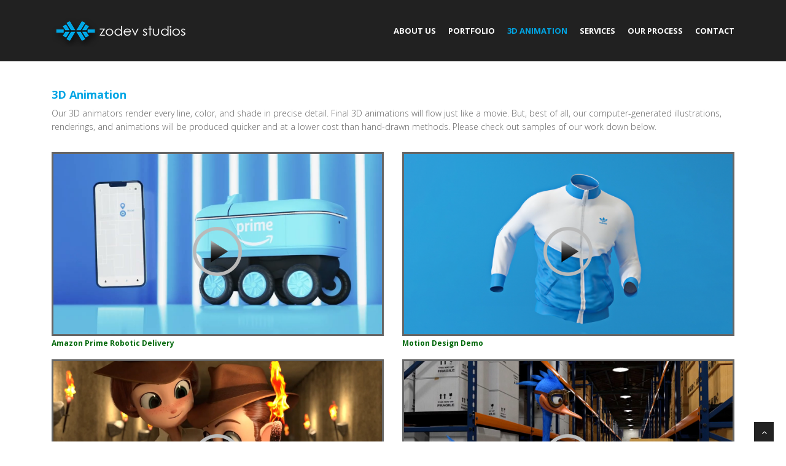

--- FILE ---
content_type: text/html; charset=UTF-8
request_url: https://zodevstudios.com/3d-animation/
body_size: 8489
content:
<!doctype html>
<html lang="en-US">
<head> 
	<meta charset="UTF-8">
	<link rel="profile" href="https://gmpg.org/xfn/11">

	<title>3D Animation &#8211; ZoDev Studios, Animation Production, 3D Modeling, 3D Modeler, 3D Rigging</title>
<meta name='robots' content='max-image-preview:large' />
	<style>img:is([sizes="auto" i], [sizes^="auto," i]) { contain-intrinsic-size: 3000px 1500px }</style>
	<link rel="alternate" type="application/rss+xml" title="ZoDev Studios, Animation Production, 3D Modeling, 3D Modeler, 3D Rigging &raquo; Feed" href="https://zodevstudios.com/feed/" />
<link rel="alternate" type="application/rss+xml" title="ZoDev Studios, Animation Production, 3D Modeling, 3D Modeler, 3D Rigging &raquo; Comments Feed" href="https://zodevstudios.com/comments/feed/" />
<script>
window._wpemojiSettings = {"baseUrl":"https:\/\/s.w.org\/images\/core\/emoji\/16.0.1\/72x72\/","ext":".png","svgUrl":"https:\/\/s.w.org\/images\/core\/emoji\/16.0.1\/svg\/","svgExt":".svg","source":{"concatemoji":"https:\/\/zodevstudios.com\/wp-includes\/js\/wp-emoji-release.min.js?ver=6.8.3"}};
/*! This file is auto-generated */
!function(s,n){var o,i,e;function c(e){try{var t={supportTests:e,timestamp:(new Date).valueOf()};sessionStorage.setItem(o,JSON.stringify(t))}catch(e){}}function p(e,t,n){e.clearRect(0,0,e.canvas.width,e.canvas.height),e.fillText(t,0,0);var t=new Uint32Array(e.getImageData(0,0,e.canvas.width,e.canvas.height).data),a=(e.clearRect(0,0,e.canvas.width,e.canvas.height),e.fillText(n,0,0),new Uint32Array(e.getImageData(0,0,e.canvas.width,e.canvas.height).data));return t.every(function(e,t){return e===a[t]})}function u(e,t){e.clearRect(0,0,e.canvas.width,e.canvas.height),e.fillText(t,0,0);for(var n=e.getImageData(16,16,1,1),a=0;a<n.data.length;a++)if(0!==n.data[a])return!1;return!0}function f(e,t,n,a){switch(t){case"flag":return n(e,"\ud83c\udff3\ufe0f\u200d\u26a7\ufe0f","\ud83c\udff3\ufe0f\u200b\u26a7\ufe0f")?!1:!n(e,"\ud83c\udde8\ud83c\uddf6","\ud83c\udde8\u200b\ud83c\uddf6")&&!n(e,"\ud83c\udff4\udb40\udc67\udb40\udc62\udb40\udc65\udb40\udc6e\udb40\udc67\udb40\udc7f","\ud83c\udff4\u200b\udb40\udc67\u200b\udb40\udc62\u200b\udb40\udc65\u200b\udb40\udc6e\u200b\udb40\udc67\u200b\udb40\udc7f");case"emoji":return!a(e,"\ud83e\udedf")}return!1}function g(e,t,n,a){var r="undefined"!=typeof WorkerGlobalScope&&self instanceof WorkerGlobalScope?new OffscreenCanvas(300,150):s.createElement("canvas"),o=r.getContext("2d",{willReadFrequently:!0}),i=(o.textBaseline="top",o.font="600 32px Arial",{});return e.forEach(function(e){i[e]=t(o,e,n,a)}),i}function t(e){var t=s.createElement("script");t.src=e,t.defer=!0,s.head.appendChild(t)}"undefined"!=typeof Promise&&(o="wpEmojiSettingsSupports",i=["flag","emoji"],n.supports={everything:!0,everythingExceptFlag:!0},e=new Promise(function(e){s.addEventListener("DOMContentLoaded",e,{once:!0})}),new Promise(function(t){var n=function(){try{var e=JSON.parse(sessionStorage.getItem(o));if("object"==typeof e&&"number"==typeof e.timestamp&&(new Date).valueOf()<e.timestamp+604800&&"object"==typeof e.supportTests)return e.supportTests}catch(e){}return null}();if(!n){if("undefined"!=typeof Worker&&"undefined"!=typeof OffscreenCanvas&&"undefined"!=typeof URL&&URL.createObjectURL&&"undefined"!=typeof Blob)try{var e="postMessage("+g.toString()+"("+[JSON.stringify(i),f.toString(),p.toString(),u.toString()].join(",")+"));",a=new Blob([e],{type:"text/javascript"}),r=new Worker(URL.createObjectURL(a),{name:"wpTestEmojiSupports"});return void(r.onmessage=function(e){c(n=e.data),r.terminate(),t(n)})}catch(e){}c(n=g(i,f,p,u))}t(n)}).then(function(e){for(var t in e)n.supports[t]=e[t],n.supports.everything=n.supports.everything&&n.supports[t],"flag"!==t&&(n.supports.everythingExceptFlag=n.supports.everythingExceptFlag&&n.supports[t]);n.supports.everythingExceptFlag=n.supports.everythingExceptFlag&&!n.supports.flag,n.DOMReady=!1,n.readyCallback=function(){n.DOMReady=!0}}).then(function(){return e}).then(function(){var e;n.supports.everything||(n.readyCallback(),(e=n.source||{}).concatemoji?t(e.concatemoji):e.wpemoji&&e.twemoji&&(t(e.twemoji),t(e.wpemoji)))}))}((window,document),window._wpemojiSettings);
</script>
<style id='wp-emoji-styles-inline-css'>

	img.wp-smiley, img.emoji {
		display: inline !important;
		border: none !important;
		box-shadow: none !important;
		height: 1em !important;
		width: 1em !important;
		margin: 0 0.07em !important;
		vertical-align: -0.1em !important;
		background: none !important;
		padding: 0 !important;
	}
</style>
<link rel='stylesheet' id='wp-block-library-css' href='https://zodevstudios.com/wp-includes/css/dist/block-library/style.min.css?ver=6.8.3' media='all' />
<style id='classic-theme-styles-inline-css'>
/*! This file is auto-generated */
.wp-block-button__link{color:#fff;background-color:#32373c;border-radius:9999px;box-shadow:none;text-decoration:none;padding:calc(.667em + 2px) calc(1.333em + 2px);font-size:1.125em}.wp-block-file__button{background:#32373c;color:#fff;text-decoration:none}
</style>
<style id='global-styles-inline-css'>
:root{--wp--preset--aspect-ratio--square: 1;--wp--preset--aspect-ratio--4-3: 4/3;--wp--preset--aspect-ratio--3-4: 3/4;--wp--preset--aspect-ratio--3-2: 3/2;--wp--preset--aspect-ratio--2-3: 2/3;--wp--preset--aspect-ratio--16-9: 16/9;--wp--preset--aspect-ratio--9-16: 9/16;--wp--preset--color--black: #000000;--wp--preset--color--cyan-bluish-gray: #abb8c3;--wp--preset--color--white: #ffffff;--wp--preset--color--pale-pink: #f78da7;--wp--preset--color--vivid-red: #cf2e2e;--wp--preset--color--luminous-vivid-orange: #ff6900;--wp--preset--color--luminous-vivid-amber: #fcb900;--wp--preset--color--light-green-cyan: #7bdcb5;--wp--preset--color--vivid-green-cyan: #00d084;--wp--preset--color--pale-cyan-blue: #8ed1fc;--wp--preset--color--vivid-cyan-blue: #0693e3;--wp--preset--color--vivid-purple: #9b51e0;--wp--preset--gradient--vivid-cyan-blue-to-vivid-purple: linear-gradient(135deg,rgba(6,147,227,1) 0%,rgb(155,81,224) 100%);--wp--preset--gradient--light-green-cyan-to-vivid-green-cyan: linear-gradient(135deg,rgb(122,220,180) 0%,rgb(0,208,130) 100%);--wp--preset--gradient--luminous-vivid-amber-to-luminous-vivid-orange: linear-gradient(135deg,rgba(252,185,0,1) 0%,rgba(255,105,0,1) 100%);--wp--preset--gradient--luminous-vivid-orange-to-vivid-red: linear-gradient(135deg,rgba(255,105,0,1) 0%,rgb(207,46,46) 100%);--wp--preset--gradient--very-light-gray-to-cyan-bluish-gray: linear-gradient(135deg,rgb(238,238,238) 0%,rgb(169,184,195) 100%);--wp--preset--gradient--cool-to-warm-spectrum: linear-gradient(135deg,rgb(74,234,220) 0%,rgb(151,120,209) 20%,rgb(207,42,186) 40%,rgb(238,44,130) 60%,rgb(251,105,98) 80%,rgb(254,248,76) 100%);--wp--preset--gradient--blush-light-purple: linear-gradient(135deg,rgb(255,206,236) 0%,rgb(152,150,240) 100%);--wp--preset--gradient--blush-bordeaux: linear-gradient(135deg,rgb(254,205,165) 0%,rgb(254,45,45) 50%,rgb(107,0,62) 100%);--wp--preset--gradient--luminous-dusk: linear-gradient(135deg,rgb(255,203,112) 0%,rgb(199,81,192) 50%,rgb(65,88,208) 100%);--wp--preset--gradient--pale-ocean: linear-gradient(135deg,rgb(255,245,203) 0%,rgb(182,227,212) 50%,rgb(51,167,181) 100%);--wp--preset--gradient--electric-grass: linear-gradient(135deg,rgb(202,248,128) 0%,rgb(113,206,126) 100%);--wp--preset--gradient--midnight: linear-gradient(135deg,rgb(2,3,129) 0%,rgb(40,116,252) 100%);--wp--preset--font-size--small: 13px;--wp--preset--font-size--medium: 20px;--wp--preset--font-size--large: 36px;--wp--preset--font-size--x-large: 42px;--wp--preset--spacing--20: 0.44rem;--wp--preset--spacing--30: 0.67rem;--wp--preset--spacing--40: 1rem;--wp--preset--spacing--50: 1.5rem;--wp--preset--spacing--60: 2.25rem;--wp--preset--spacing--70: 3.38rem;--wp--preset--spacing--80: 5.06rem;--wp--preset--shadow--natural: 6px 6px 9px rgba(0, 0, 0, 0.2);--wp--preset--shadow--deep: 12px 12px 50px rgba(0, 0, 0, 0.4);--wp--preset--shadow--sharp: 6px 6px 0px rgba(0, 0, 0, 0.2);--wp--preset--shadow--outlined: 6px 6px 0px -3px rgba(255, 255, 255, 1), 6px 6px rgba(0, 0, 0, 1);--wp--preset--shadow--crisp: 6px 6px 0px rgba(0, 0, 0, 1);}:where(.is-layout-flex){gap: 0.5em;}:where(.is-layout-grid){gap: 0.5em;}body .is-layout-flex{display: flex;}.is-layout-flex{flex-wrap: wrap;align-items: center;}.is-layout-flex > :is(*, div){margin: 0;}body .is-layout-grid{display: grid;}.is-layout-grid > :is(*, div){margin: 0;}:where(.wp-block-columns.is-layout-flex){gap: 2em;}:where(.wp-block-columns.is-layout-grid){gap: 2em;}:where(.wp-block-post-template.is-layout-flex){gap: 1.25em;}:where(.wp-block-post-template.is-layout-grid){gap: 1.25em;}.has-black-color{color: var(--wp--preset--color--black) !important;}.has-cyan-bluish-gray-color{color: var(--wp--preset--color--cyan-bluish-gray) !important;}.has-white-color{color: var(--wp--preset--color--white) !important;}.has-pale-pink-color{color: var(--wp--preset--color--pale-pink) !important;}.has-vivid-red-color{color: var(--wp--preset--color--vivid-red) !important;}.has-luminous-vivid-orange-color{color: var(--wp--preset--color--luminous-vivid-orange) !important;}.has-luminous-vivid-amber-color{color: var(--wp--preset--color--luminous-vivid-amber) !important;}.has-light-green-cyan-color{color: var(--wp--preset--color--light-green-cyan) !important;}.has-vivid-green-cyan-color{color: var(--wp--preset--color--vivid-green-cyan) !important;}.has-pale-cyan-blue-color{color: var(--wp--preset--color--pale-cyan-blue) !important;}.has-vivid-cyan-blue-color{color: var(--wp--preset--color--vivid-cyan-blue) !important;}.has-vivid-purple-color{color: var(--wp--preset--color--vivid-purple) !important;}.has-black-background-color{background-color: var(--wp--preset--color--black) !important;}.has-cyan-bluish-gray-background-color{background-color: var(--wp--preset--color--cyan-bluish-gray) !important;}.has-white-background-color{background-color: var(--wp--preset--color--white) !important;}.has-pale-pink-background-color{background-color: var(--wp--preset--color--pale-pink) !important;}.has-vivid-red-background-color{background-color: var(--wp--preset--color--vivid-red) !important;}.has-luminous-vivid-orange-background-color{background-color: var(--wp--preset--color--luminous-vivid-orange) !important;}.has-luminous-vivid-amber-background-color{background-color: var(--wp--preset--color--luminous-vivid-amber) !important;}.has-light-green-cyan-background-color{background-color: var(--wp--preset--color--light-green-cyan) !important;}.has-vivid-green-cyan-background-color{background-color: var(--wp--preset--color--vivid-green-cyan) !important;}.has-pale-cyan-blue-background-color{background-color: var(--wp--preset--color--pale-cyan-blue) !important;}.has-vivid-cyan-blue-background-color{background-color: var(--wp--preset--color--vivid-cyan-blue) !important;}.has-vivid-purple-background-color{background-color: var(--wp--preset--color--vivid-purple) !important;}.has-black-border-color{border-color: var(--wp--preset--color--black) !important;}.has-cyan-bluish-gray-border-color{border-color: var(--wp--preset--color--cyan-bluish-gray) !important;}.has-white-border-color{border-color: var(--wp--preset--color--white) !important;}.has-pale-pink-border-color{border-color: var(--wp--preset--color--pale-pink) !important;}.has-vivid-red-border-color{border-color: var(--wp--preset--color--vivid-red) !important;}.has-luminous-vivid-orange-border-color{border-color: var(--wp--preset--color--luminous-vivid-orange) !important;}.has-luminous-vivid-amber-border-color{border-color: var(--wp--preset--color--luminous-vivid-amber) !important;}.has-light-green-cyan-border-color{border-color: var(--wp--preset--color--light-green-cyan) !important;}.has-vivid-green-cyan-border-color{border-color: var(--wp--preset--color--vivid-green-cyan) !important;}.has-pale-cyan-blue-border-color{border-color: var(--wp--preset--color--pale-cyan-blue) !important;}.has-vivid-cyan-blue-border-color{border-color: var(--wp--preset--color--vivid-cyan-blue) !important;}.has-vivid-purple-border-color{border-color: var(--wp--preset--color--vivid-purple) !important;}.has-vivid-cyan-blue-to-vivid-purple-gradient-background{background: var(--wp--preset--gradient--vivid-cyan-blue-to-vivid-purple) !important;}.has-light-green-cyan-to-vivid-green-cyan-gradient-background{background: var(--wp--preset--gradient--light-green-cyan-to-vivid-green-cyan) !important;}.has-luminous-vivid-amber-to-luminous-vivid-orange-gradient-background{background: var(--wp--preset--gradient--luminous-vivid-amber-to-luminous-vivid-orange) !important;}.has-luminous-vivid-orange-to-vivid-red-gradient-background{background: var(--wp--preset--gradient--luminous-vivid-orange-to-vivid-red) !important;}.has-very-light-gray-to-cyan-bluish-gray-gradient-background{background: var(--wp--preset--gradient--very-light-gray-to-cyan-bluish-gray) !important;}.has-cool-to-warm-spectrum-gradient-background{background: var(--wp--preset--gradient--cool-to-warm-spectrum) !important;}.has-blush-light-purple-gradient-background{background: var(--wp--preset--gradient--blush-light-purple) !important;}.has-blush-bordeaux-gradient-background{background: var(--wp--preset--gradient--blush-bordeaux) !important;}.has-luminous-dusk-gradient-background{background: var(--wp--preset--gradient--luminous-dusk) !important;}.has-pale-ocean-gradient-background{background: var(--wp--preset--gradient--pale-ocean) !important;}.has-electric-grass-gradient-background{background: var(--wp--preset--gradient--electric-grass) !important;}.has-midnight-gradient-background{background: var(--wp--preset--gradient--midnight) !important;}.has-small-font-size{font-size: var(--wp--preset--font-size--small) !important;}.has-medium-font-size{font-size: var(--wp--preset--font-size--medium) !important;}.has-large-font-size{font-size: var(--wp--preset--font-size--large) !important;}.has-x-large-font-size{font-size: var(--wp--preset--font-size--x-large) !important;}
:where(.wp-block-post-template.is-layout-flex){gap: 1.25em;}:where(.wp-block-post-template.is-layout-grid){gap: 1.25em;}
:where(.wp-block-columns.is-layout-flex){gap: 2em;}:where(.wp-block-columns.is-layout-grid){gap: 2em;}
:root :where(.wp-block-pullquote){font-size: 1.5em;line-height: 1.6;}
</style>
<link rel='stylesheet' id='contact-form-7-css' href='https://zodevstudios.com/wp-content/plugins/contact-form-7/includes/css/styles.css?ver=6.1.4' media='all' />
<link rel='stylesheet' id='wp-components-css' href='https://zodevstudios.com/wp-includes/css/dist/components/style.min.css?ver=6.8.3' media='all' />
<link rel='stylesheet' id='godaddy-styles-css' href='https://zodevstudios.com/wp-content/mu-plugins/vendor/wpex/godaddy-launch/includes/Dependencies/GoDaddy/Styles/build/latest.css?ver=2.0.2' media='all' />
<link rel='stylesheet' id='zodev-design-style-css' href='https://zodevstudios.com/wp-content/themes/zodev-design/style.css?ver=1.0.0' media='all' />
<!--n2css--><!--n2js--><link rel="https://api.w.org/" href="https://zodevstudios.com/wp-json/" /><link rel="alternate" title="JSON" type="application/json" href="https://zodevstudios.com/wp-json/wp/v2/pages/107" /><link rel="EditURI" type="application/rsd+xml" title="RSD" href="https://zodevstudios.com/xmlrpc.php?rsd" />
<link rel="canonical" href="https://zodevstudios.com/3d-animation/" />
<link rel='shortlink' href='https://zodevstudios.com/?p=107' />
<link rel="alternate" title="oEmbed (JSON)" type="application/json+oembed" href="https://zodevstudios.com/wp-json/oembed/1.0/embed?url=https%3A%2F%2Fzodevstudios.com%2F3d-animation%2F" />
<link rel="alternate" title="oEmbed (XML)" type="text/xml+oembed" href="https://zodevstudios.com/wp-json/oembed/1.0/embed?url=https%3A%2F%2Fzodevstudios.com%2F3d-animation%2F&#038;format=xml" />
		<style id="wp-custom-css">
			.page-id-107 .portfolio img {
	    height: 300px;
    object-fit: cover;
}

.sm-links {
    margin: 0;
    padding: 0;
    list-style: none;
}

.sm-links li {
    padding: 2px 0 2px 0;
}
.video-area{
	margin-bottom: 30px;
}
.video-area video{
	    width: 100%;
    height: 324px;
	    border: 3px solid #666;
    object-fit: cover;
}



.video-area h5 {
	font-size: 12px;
    font-weight: bold;
    color: #02680B;
}

.video-area p {
	display: none !important;
}

.loop-video video {
	 width: 100%;
    height: auto;
    object-fit: cover;
}		</style>
		    <link href="https://zodevstudios.com/wp-content/uploads/2021/08/favicon.png" type="image/png" rel="shortcut icon">
   
<meta name="viewport" content="width=device-width, initial-scale=1.0" />
<meta name="description" content="" />
<meta name="author" content="http://bootstraptaste.com" />
	<!-- css -->
<link href="https://zodevstudios.com/wp-content/themes/zodev-design/css/bootstrap.min.css" rel="stylesheet" />
<link href="https://zodevstudios.com/wp-content/themes/zodev-design/css/fancybox/jquery.fancybox.css" rel="stylesheet">
<link href="https://zodevstudios.com/wp-content/themes/zodev-design/css/flexslider.css" rel="stylesheet" />
<link href="https://zodevstudios.com/wp-content/themes/zodev-design/css/style.css" rel="stylesheet" />
<!-- Theme skin -->
<!--<link href="https://zodevstudios.com/wp-content/themes/zodev-design/skins/default.css" rel="stylesheet" />-->
<link rel="apple-touch-icon" href="https://zodevstudios.com/wp-content/uploads/2021/08/apple-touch-icon.png">
<!-- HTML5 shim, for IE6-8 support of HTML5 elements -->
<!--[if lt IE 9]>
      <script src="http://html5shim.googlecode.com/svn/trunk/html5.js"></script>
    <![endif]-->


<!-- Add jQuery library -->
<script type="text/javascript" src="https://code.jquery.com/jquery-latest.min.js"></script>
<!-- Add mousewheel plugin (this is optional) -->
<script type="text/javascript" src="https://zodevstudios.com/wp-content/themes/zodev-design/fancybox/lib/jquery.mousewheel-3.0.6.pack.js"></script>
<!-- Add fancyBox -->
<link rel="stylesheet" href="https://zodevstudios.com/wp-content/themes/zodev-design/fancybox/source/jquery.fancybox.css?v=2.1.5" type="text/css" media="screen" />
<script type="text/javascript" src="https://zodevstudios.com/wp-content/themes/zodev-design/fancybox/source/jquery.fancybox.pack.js?v=2.1.5"></script>
<!-- Optionally add helpers - button, thumbnail and/or media -->
<link rel="stylesheet" href="https://zodevstudios.com/wp-content/themes/zodev-design/fancybox/source/helpers/jquery.fancybox-buttons.css?v=1.0.5" type="text/css" media="screen" />
<script type="text/javascript" src="https://zodevstudios.com/wp-content/themes/zodev-design/fancybox/source/helpers/jquery.fancybox-buttons.js?v=1.0.5"></script>
<script type="text/javascript" src="https://zodevstudios.com/wp-content/themes/zodev-design/fancybox/source/helpers/jquery.fancybox-media.js?v=1.0.6"></script>
<link rel="stylesheet" href="https://zodevstudios.com/wp-content/themes/zodev-design/fancybox/source/helpers/jquery.fancybox-thumbs.css?v=1.0.7" type="text/css" media="screen" />
<script type="text/javascript" src="https://zodevstudios.com/wp-content/themes/zodev-design/fancybox/source/helpers/jquery.fancybox-thumbs.js?v=1.0.7"></script>
<script type="text/javascript">
$(document).ready(function() {
    $(".various").fancybox({
        maxWidth    : 640,
        maxHeight   : 360,
        fitToView   : false,
        width       : '70%',
        height      : '70%',
        autoSize    : false,
        closeClick  : false,
        openEffect  : 'none',
        closeEffect : 'none'
    });
});
</script>
  

<style>
.grecaptcha-badge { visibility: hidden; }
</style>

<script>
  (function(i,s,o,g,r,a,m){i['GoogleAnalyticsObject']=r;i[r]=i[r]||function(){
  (i[r].q=i[r].q||[]).push(arguments)},i[r].l=1*new Date();a=s.createElement(o),
  m=s.getElementsByTagName(o)[0];a.async=1;a.src=g;m.parentNode.insertBefore(a,m)
  })(window,document,'script','https://www.google-analytics.com/analytics.js','ga');

  ga('create', 'UA-60457562-1', 'auto');
  ga('send', 'pageview');

</script>

<script>(function(w,d,t,r,u){var f,n,i;w[u]=w[u]||[],f=function(){var o={ti:"4029389"};o.q=w[u],w[u]=new UET(o),w[u].push("pageLoad")},n=d.createElement(t),n.src=r,n.async=1,n.onload=n.onreadystatechange=function(){var s=this.readyState;s&&s!=="loaded"&&s!=="complete"||(f(),n.onload=n.onreadystatechange=null)},i=d.getElementsByTagName(t)[0],i.parentNode.insertBefore(n,i)})(window,document,"script","//bat.bing.com/bat.js","uetq");</script><noscript><img src="//bat.bing.com/action/0?ti=4029389&Ver=2" height="0" width="0" style="display:none; visibility: hidden;" /></noscript>

<!-- Global site tag (gtag.js) - Google Ads: 1068868516 -->
<script async src="https://www.googletagmanager.com/gtag/js?id=AW-1068868516"></script>
<script>
  window.dataLayer = window.dataLayer || [];
  function gtag(){dataLayer.push(arguments);}
  gtag('js', new Date());

  gtag('config', 'AW-1068868516');
</script></head>

<body class="wp-singular page-template page-template-tpl page-template-animation page-template-tplanimation-php page page-id-107 wp-theme-zodev-design">
<!--  Clickcease.com tracking-->
<script type='text/javascript'>var script = document.createElement('script');
script.async = true; script.type = 'text/javascript';
var target = 'https://www.clickcease.com/monitor/stat.js';
script.src = target;var elem = document.head;elem.appendChild(script);
</script>
<noscript>
<a href='https://www.clickcease.com' rel='nofollow'><img src='https://monitor.clickcease.com/stats/stats.aspx' alt='ClickCease'/></a>
</noscript>
<!--  Clickcease.com tracking--><div id="wrapper">
	<!-- start header -->
	<header>
        <div class="navbar navbar-default navbar-static-top">
            <div class="container">
                <div class="navbar-header">
                    <button type="button" class="navbar-toggle" data-toggle="collapse" data-target=".navbar-collapse">
                        <span class="icon-bar"></span>
                        <span class="icon-bar"></span>
                        <span class="icon-bar"></span>
                    </button>
                    <a class="navbar-brand" href="https://zodevstudios.com"><img style="width:220px;" src="https://zodevstudios.com/wp-content/uploads/2021/08/logo.png"></a>
                </div>
                <div class="navbar-collapse collapse ">
                    
			<div class="menu-main-menu-container"><ul id="primary-menu" class="nav navbar-nav"><li id="menu-item-66" class="menu-item menu-item-type-post_type menu-item-object-page menu-item-66"><a href="https://zodevstudios.com/about/">About Us</a></li>
<li id="menu-item-246" class="menu-item menu-item-type-post_type menu-item-object-page menu-item-246"><a href="https://zodevstudios.com/portfolio/">Portfolio</a></li>
<li id="menu-item-109" class="menu-item menu-item-type-post_type menu-item-object-page current-menu-item page_item page-item-107 current_page_item menu-item-109"><a href="https://zodevstudios.com/3d-animation/" aria-current="page">3D Animation</a></li>
<li id="menu-item-74" class="menu-item menu-item-type-post_type menu-item-object-page menu-item-74"><a href="https://zodevstudios.com/services/">Services</a></li>
<li id="menu-item-481" class="menu-item menu-item-type-post_type menu-item-object-page menu-item-481"><a href="https://zodevstudios.com/our-process/">Our Process</a></li>
<li id="menu-item-68" class="menu-item menu-item-type-post_type menu-item-object-page menu-item-68"><a href="https://zodevstudios.com/contact/">Contact</a></li>
</ul></div>					
					
                </div>
            </div>
        </div>
	</header>
	<!-- end header --><section class="mt-5 mb-5 inner-content">
   <div class="container">
      <div class="row">
         <div class="col-lg-12">
            <h1 class="h4 mt-4">3D Animation</h1>
            <p>Our 3D animators render every line, color, and shade in precise detail. Final 3D animations will flow just like a movie. But, best of all, our computer-generated illustrations, renderings, and animations will be produced quicker and at a lower cost than hand-drawn methods. Please check out samples of our work down below.</p>
            <div class="row mt-5">
               <section id="projects">
                                    <ul id="thumbs" class="portfolio">
                                          <li class="col-lg-6 design mb-4" data-id="id-0" data-type="web">
                        <div class="">
                           <!-- Fancybox - Gallery Enabled - Title - Full Image -->
                           <a class="various fancybox.iframe aligncenter" href="https://www.youtube.com/embed/cWTB6fXs-J8?rel=0&vq=auto">
                              <img style="border:3px solid #666;width:100%;" src="https://zodevstudios.com/wp-content/uploads/2024/12/amazon-prime-robotic-delivery.jpg" title="Amazon Prime Robotic Delivery" alt="Amazon Prime Robotic Delivery" />
                              <div class="video_new"></div>
                           </a>
                           <a href="postdetails.php?bid=" style="font-size:12px;font-weight:bold; color:#02680B; text-decoration:none;">Amazon Prime Robotic Delivery</a>
                        </div>
                     </li>
                                          <li class="col-lg-6 design mb-4" data-id="id-0" data-type="web">
                        <div class="">
                           <!-- Fancybox - Gallery Enabled - Title - Full Image -->
                           <a class="various fancybox.iframe aligncenter" href="https://www.youtube.com/embed/J7NbsjvQD2o?rel=0&vq=auto">
                              <img style="border:3px solid #666;width:100%;" src="https://zodevstudios.com/wp-content/uploads/2024/12/Adidas-Jacket-Thumbnail-1.png" title="Motion Design Demo" alt="Motion Design Demo" />
                              <div class="video_new"></div>
                           </a>
                           <a href="postdetails.php?bid=" style="font-size:12px;font-weight:bold; color:#02680B; text-decoration:none;">Motion Design Demo</a>
                        </div>
                     </li>
                                          <li class="col-lg-6 design mb-4" data-id="id-0" data-type="web">
                        <div class="">
                           <!-- Fancybox - Gallery Enabled - Title - Full Image -->
                           <a class="various fancybox.iframe aligncenter" href="https://www.youtube.com/embed/JUw4FzQEaEs?rel=0&vq=auto">
                              <img style="border:3px solid #666;width:100%;" src="https://zodevstudios.com/wp-content/uploads/2021/10/ij.jpg" title="Inspired by Indiana Jones!" alt="Inspired by Indiana Jones!" />
                              <div class="video_new"></div>
                           </a>
                           <a href="postdetails.php?bid=" style="font-size:12px;font-weight:bold; color:#02680B; text-decoration:none;">Inspired by Indiana Jones!</a>
                        </div>
                     </li>
                                          <li class="col-lg-6 design mb-4" data-id="id-0" data-type="web">
                        <div class="">
                           <!-- Fancybox - Gallery Enabled - Title - Full Image -->
                           <a class="various fancybox.iframe aligncenter" href="https://www.youtube.com/embed/Uhcj9BcJ04Q?rel=0&vq=auto">
                              <img style="border:3px solid #666;width:100%;" src="https://zodevstudios.com/wp-content/uploads/2021/10/back-to-school-photonspeed.jpg" title="Back to School - PhotonSpeed™" alt="Back to School - PhotonSpeed™" />
                              <div class="video_new"></div>
                           </a>
                           <a href="postdetails.php?bid=" style="font-size:12px;font-weight:bold; color:#02680B; text-decoration:none;">Back to School - PhotonSpeed™</a>
                        </div>
                     </li>
                                          <li class="col-lg-6 design mb-4" data-id="id-0" data-type="web">
                        <div class="">
                           <!-- Fancybox - Gallery Enabled - Title - Full Image -->
                           <a class="various fancybox.iframe aligncenter" href="https://www.youtube.com/embed/SD37YUQX4r8?rel=0&vq=auto">
                              <img style="border:3px solid #666;width:100%;" src="https://zodevstudios.com/wp-content/uploads/2021/10/LEGO-ninjago.jpg" title="LEGO Ninjago" alt="LEGO Ninjago" />
                              <div class="video_new"></div>
                           </a>
                           <a href="postdetails.php?bid=" style="font-size:12px;font-weight:bold; color:#02680B; text-decoration:none;">LEGO Ninjago</a>
                        </div>
                     </li>
                                          <li class="col-lg-6 design mb-4" data-id="id-0" data-type="web">
                        <div class="">
                           <!-- Fancybox - Gallery Enabled - Title - Full Image -->
                           <a class="various fancybox.iframe aligncenter" href="https://www.youtube.com/embed/MlKQgPs7Y3Q?rel=0&vq=auto">
                              <img style="border:3px solid #666;width:100%;" src="https://zodevstudios.com/wp-content/uploads/2021/08/1517471018.jpg" title="Muffin Monster Animation" alt="Muffin Monster Animation" />
                              <div class="video_new"></div>
                           </a>
                           <a href="postdetails.php?bid=" style="font-size:12px;font-weight:bold; color:#02680B; text-decoration:none;">Muffin Monster Animation</a>
                        </div>
                     </li>
                                          <li class="col-lg-6 design mb-4" data-id="id-0" data-type="web">
                        <div class="">
                           <!-- Fancybox - Gallery Enabled - Title - Full Image -->
                           <a class="various fancybox.iframe aligncenter" href="https://www.youtube.com/embed/-mzp-SkBBvs?rel=0&vq=auto">
                              <img style="border:3px solid #666;width:100%;" src="https://zodevstudios.com/wp-content/uploads/2021/08/998681752.jpg" title="LEGO City - City Heist" alt="LEGO City - City Heist" />
                              <div class="video_new"></div>
                           </a>
                           <a href="postdetails.php?bid=" style="font-size:12px;font-weight:bold; color:#02680B; text-decoration:none;">LEGO City - City Heist</a>
                        </div>
                     </li>
                                          <li class="col-lg-6 design mb-4" data-id="id-0" data-type="web">
                        <div class="">
                           <!-- Fancybox - Gallery Enabled - Title - Full Image -->
                           <a class="various fancybox.iframe aligncenter" href="https://www.youtube.com/embed/962orhYp2ag?rel=0&vq=auto">
                              <img style="border:3px solid #666;width:100%;" src="https://zodevstudios.com/wp-content/uploads/2021/08/121899133.jpg" title="Robots Duel" alt="Robots Duel" />
                              <div class="video_new"></div>
                           </a>
                           <a href="postdetails.php?bid=" style="font-size:12px;font-weight:bold; color:#02680B; text-decoration:none;">Robots Duel</a>
                        </div>
                     </li>
                                       </ul>
                                 </section>
               <section>
                  <div class="row">
                     <div class="col-sm-12 text-center">
                     </div>
                  </div>
               </section>
            </div>
         </div>
      </div>
   </div>
</section>

<footer>
	<div class="container">
		<div class="row">
			<div class="col-lg-3">
				<div class="widget">
				
					<section id="custom_html-2" class="widget_text widget widget_custom_html"><h5 class="widgetheading">Get in touch with us</h5><div class="textwidget custom-html-widget"><address>
<strong> ZoDev Studios</strong><br>
2300 Lakeview Parkway<br>
Suite 700<br/>
Alpharetta, GA 30009
</address>
<p>Email us for the fastest reply!<br> <i class="icon-envelope-alt"></i><u><a href="/contact">Request a Quote</a></u></p></div></section>
				</div>
			</div>
			<div class="col-lg-3">
				<div class="widget">
					<section id="nav_menu-2" class="widget widget_nav_menu"><h5 class="widgetheading">Pages</h5><div class="menu-main-menu-container"><ul id="menu-main-menu" class="menu"><li class="menu-item menu-item-type-post_type menu-item-object-page menu-item-66"><a href="https://zodevstudios.com/about/">About Us</a></li>
<li class="menu-item menu-item-type-post_type menu-item-object-page menu-item-246"><a href="https://zodevstudios.com/portfolio/">Portfolio</a></li>
<li class="menu-item menu-item-type-post_type menu-item-object-page current-menu-item page_item page-item-107 current_page_item menu-item-109"><a href="https://zodevstudios.com/3d-animation/" aria-current="page">3D Animation</a></li>
<li class="menu-item menu-item-type-post_type menu-item-object-page menu-item-74"><a href="https://zodevstudios.com/services/">Services</a></li>
<li class="menu-item menu-item-type-post_type menu-item-object-page menu-item-481"><a href="https://zodevstudios.com/our-process/">Our Process</a></li>
<li class="menu-item menu-item-type-post_type menu-item-object-page menu-item-68"><a href="https://zodevstudios.com/contact/">Contact</a></li>
</ul></div></section>

				</div>
			</div>

			<div class="col-lg-3">
				<div class="widget">
	<section id="text-2" class="widget widget_text"><h5 class="widgetheading">About Us</h5>			<div class="textwidget"><p>ZoDev Studios produces high-quality Advertising Illustrations, Concept Art, Character Designs, and Comic Productions. Our expert illustrators provide you with the best quality design at an affordable price.</p>
</div>
		</section>
				</div>
			</div>
			<div class="col-lg-3">
				<div class="widget">
<section id="text-2" class="widget widget_text">
	<h5 class="widgetheading">Socialize with us!</h5>
	<div class="textwidget">
<ul class="sm-links">
<li><a target="_blank" rel="nofollow noopener" href="https://www.instagram.com/zodevstudios/">Follow on Instagram</a></li>
<li><a target="_blank" rel="nofollow noopener" href="https://twitter.com/ZoDevStudios">Follow on Twitter</a></li>
	</ul>
</div>
		</section>

				</div>
			</div>
		</div>
	</div>
	<div id="sub-footer">
		<div class="container">
			<div class="row">
				<div class="col-lg-6">
					<div class="copyright">
						<p>Copyright © 2026 ZoDev Studios. All rights reserved.</p>
					</div>
				</div>
			</div>
		</div>
	</div>
	</footer>
</div>

<script type="speculationrules">
{"prefetch":[{"source":"document","where":{"and":[{"href_matches":"\/*"},{"not":{"href_matches":["\/wp-*.php","\/wp-admin\/*","\/wp-content\/uploads\/*","\/wp-content\/*","\/wp-content\/plugins\/*","\/wp-content\/themes\/zodev-design\/*","\/*\\?(.+)"]}},{"not":{"selector_matches":"a[rel~=\"nofollow\"]"}},{"not":{"selector_matches":".no-prefetch, .no-prefetch a"}}]},"eagerness":"conservative"}]}
</script>
<script src="https://zodevstudios.com/wp-includes/js/dist/hooks.min.js?ver=4d63a3d491d11ffd8ac6" id="wp-hooks-js"></script>
<script src="https://zodevstudios.com/wp-includes/js/dist/i18n.min.js?ver=5e580eb46a90c2b997e6" id="wp-i18n-js"></script>
<script id="wp-i18n-js-after">
wp.i18n.setLocaleData( { 'text direction\u0004ltr': [ 'ltr' ] } );
</script>
<script src="https://zodevstudios.com/wp-content/plugins/contact-form-7/includes/swv/js/index.js?ver=6.1.4" id="swv-js"></script>
<script id="contact-form-7-js-before">
var wpcf7 = {
    "api": {
        "root": "https:\/\/zodevstudios.com\/wp-json\/",
        "namespace": "contact-form-7\/v1"
    }
};
</script>
<script src="https://zodevstudios.com/wp-content/plugins/contact-form-7/includes/js/index.js?ver=6.1.4" id="contact-form-7-js"></script>
<script src="https://www.google.com/recaptcha/api.js?render=6LeHRaMUAAAAAEfJKQFx7DYje9z4WhnBJfXtBZrz&amp;ver=3.0" id="google-recaptcha-js"></script>
<script src="https://zodevstudios.com/wp-includes/js/dist/vendor/wp-polyfill.min.js?ver=3.15.0" id="wp-polyfill-js"></script>
<script id="wpcf7-recaptcha-js-before">
var wpcf7_recaptcha = {
    "sitekey": "6LeHRaMUAAAAAEfJKQFx7DYje9z4WhnBJfXtBZrz",
    "actions": {
        "homepage": "homepage",
        "contactform": "contactform"
    }
};
</script>
<script src="https://zodevstudios.com/wp-content/plugins/contact-form-7/modules/recaptcha/index.js?ver=6.1.4" id="wpcf7-recaptcha-js"></script>


<a href="#" class="scrollup"><i class="fa fa-angle-up active"></i></a>
<!-- javascript
    ================================================== -->
<!-- Placed at the end of the document so the pages load faster -->
<script src="https://zodevstudios.com/wp-content/themes/zodev-design/js/jquery.js"></script>
<script src="https://zodevstudios.com/wp-content/themes/zodev-design/js/jquery.easing.1.3.js"></script>
<script src="https://zodevstudios.com/wp-content/themes/zodev-design/js/bootstrap.min.js"></script>
<script src="https://zodevstudios.com/wp-content/themes/zodev-design/js/jquery.fancybox.pack.js"></script>
<script src="https://zodevstudios.com/wp-content/themes/zodev-design/js/jquery.fancybox-media.js"></script>
<script src="https://zodevstudios.com/wp-content/themes/zodev-design/js/google-code-prettify/prettify.js"></script>
<script src="https://zodevstudios.com/wp-content/themes/zodev-design/js/portfolio/jquery.quicksand.js"></script>
<script src="https://zodevstudios.com/wp-content/themes/zodev-design/js/portfolio/setting.js"></script>
<script src="https://zodevstudios.com/wp-content/themes/zodev-design/js/jquery.flexslider.js"></script>
<script src="https://zodevstudios.com/wp-content/themes/zodev-design/js/animate.js"></script>
<script src="https://zodevstudios.com/wp-content/themes/zodev-design/js/custom.js"></script>


</body>
</html>


--- FILE ---
content_type: text/html; charset=utf-8
request_url: https://www.google.com/recaptcha/api2/anchor?ar=1&k=6LeHRaMUAAAAAEfJKQFx7DYje9z4WhnBJfXtBZrz&co=aHR0cHM6Ly96b2RldnN0dWRpb3MuY29tOjQ0Mw..&hl=en&v=PoyoqOPhxBO7pBk68S4YbpHZ&size=invisible&anchor-ms=20000&execute-ms=30000&cb=ea4xt33qexf8
body_size: 48472
content:
<!DOCTYPE HTML><html dir="ltr" lang="en"><head><meta http-equiv="Content-Type" content="text/html; charset=UTF-8">
<meta http-equiv="X-UA-Compatible" content="IE=edge">
<title>reCAPTCHA</title>
<style type="text/css">
/* cyrillic-ext */
@font-face {
  font-family: 'Roboto';
  font-style: normal;
  font-weight: 400;
  font-stretch: 100%;
  src: url(//fonts.gstatic.com/s/roboto/v48/KFO7CnqEu92Fr1ME7kSn66aGLdTylUAMa3GUBHMdazTgWw.woff2) format('woff2');
  unicode-range: U+0460-052F, U+1C80-1C8A, U+20B4, U+2DE0-2DFF, U+A640-A69F, U+FE2E-FE2F;
}
/* cyrillic */
@font-face {
  font-family: 'Roboto';
  font-style: normal;
  font-weight: 400;
  font-stretch: 100%;
  src: url(//fonts.gstatic.com/s/roboto/v48/KFO7CnqEu92Fr1ME7kSn66aGLdTylUAMa3iUBHMdazTgWw.woff2) format('woff2');
  unicode-range: U+0301, U+0400-045F, U+0490-0491, U+04B0-04B1, U+2116;
}
/* greek-ext */
@font-face {
  font-family: 'Roboto';
  font-style: normal;
  font-weight: 400;
  font-stretch: 100%;
  src: url(//fonts.gstatic.com/s/roboto/v48/KFO7CnqEu92Fr1ME7kSn66aGLdTylUAMa3CUBHMdazTgWw.woff2) format('woff2');
  unicode-range: U+1F00-1FFF;
}
/* greek */
@font-face {
  font-family: 'Roboto';
  font-style: normal;
  font-weight: 400;
  font-stretch: 100%;
  src: url(//fonts.gstatic.com/s/roboto/v48/KFO7CnqEu92Fr1ME7kSn66aGLdTylUAMa3-UBHMdazTgWw.woff2) format('woff2');
  unicode-range: U+0370-0377, U+037A-037F, U+0384-038A, U+038C, U+038E-03A1, U+03A3-03FF;
}
/* math */
@font-face {
  font-family: 'Roboto';
  font-style: normal;
  font-weight: 400;
  font-stretch: 100%;
  src: url(//fonts.gstatic.com/s/roboto/v48/KFO7CnqEu92Fr1ME7kSn66aGLdTylUAMawCUBHMdazTgWw.woff2) format('woff2');
  unicode-range: U+0302-0303, U+0305, U+0307-0308, U+0310, U+0312, U+0315, U+031A, U+0326-0327, U+032C, U+032F-0330, U+0332-0333, U+0338, U+033A, U+0346, U+034D, U+0391-03A1, U+03A3-03A9, U+03B1-03C9, U+03D1, U+03D5-03D6, U+03F0-03F1, U+03F4-03F5, U+2016-2017, U+2034-2038, U+203C, U+2040, U+2043, U+2047, U+2050, U+2057, U+205F, U+2070-2071, U+2074-208E, U+2090-209C, U+20D0-20DC, U+20E1, U+20E5-20EF, U+2100-2112, U+2114-2115, U+2117-2121, U+2123-214F, U+2190, U+2192, U+2194-21AE, U+21B0-21E5, U+21F1-21F2, U+21F4-2211, U+2213-2214, U+2216-22FF, U+2308-230B, U+2310, U+2319, U+231C-2321, U+2336-237A, U+237C, U+2395, U+239B-23B7, U+23D0, U+23DC-23E1, U+2474-2475, U+25AF, U+25B3, U+25B7, U+25BD, U+25C1, U+25CA, U+25CC, U+25FB, U+266D-266F, U+27C0-27FF, U+2900-2AFF, U+2B0E-2B11, U+2B30-2B4C, U+2BFE, U+3030, U+FF5B, U+FF5D, U+1D400-1D7FF, U+1EE00-1EEFF;
}
/* symbols */
@font-face {
  font-family: 'Roboto';
  font-style: normal;
  font-weight: 400;
  font-stretch: 100%;
  src: url(//fonts.gstatic.com/s/roboto/v48/KFO7CnqEu92Fr1ME7kSn66aGLdTylUAMaxKUBHMdazTgWw.woff2) format('woff2');
  unicode-range: U+0001-000C, U+000E-001F, U+007F-009F, U+20DD-20E0, U+20E2-20E4, U+2150-218F, U+2190, U+2192, U+2194-2199, U+21AF, U+21E6-21F0, U+21F3, U+2218-2219, U+2299, U+22C4-22C6, U+2300-243F, U+2440-244A, U+2460-24FF, U+25A0-27BF, U+2800-28FF, U+2921-2922, U+2981, U+29BF, U+29EB, U+2B00-2BFF, U+4DC0-4DFF, U+FFF9-FFFB, U+10140-1018E, U+10190-1019C, U+101A0, U+101D0-101FD, U+102E0-102FB, U+10E60-10E7E, U+1D2C0-1D2D3, U+1D2E0-1D37F, U+1F000-1F0FF, U+1F100-1F1AD, U+1F1E6-1F1FF, U+1F30D-1F30F, U+1F315, U+1F31C, U+1F31E, U+1F320-1F32C, U+1F336, U+1F378, U+1F37D, U+1F382, U+1F393-1F39F, U+1F3A7-1F3A8, U+1F3AC-1F3AF, U+1F3C2, U+1F3C4-1F3C6, U+1F3CA-1F3CE, U+1F3D4-1F3E0, U+1F3ED, U+1F3F1-1F3F3, U+1F3F5-1F3F7, U+1F408, U+1F415, U+1F41F, U+1F426, U+1F43F, U+1F441-1F442, U+1F444, U+1F446-1F449, U+1F44C-1F44E, U+1F453, U+1F46A, U+1F47D, U+1F4A3, U+1F4B0, U+1F4B3, U+1F4B9, U+1F4BB, U+1F4BF, U+1F4C8-1F4CB, U+1F4D6, U+1F4DA, U+1F4DF, U+1F4E3-1F4E6, U+1F4EA-1F4ED, U+1F4F7, U+1F4F9-1F4FB, U+1F4FD-1F4FE, U+1F503, U+1F507-1F50B, U+1F50D, U+1F512-1F513, U+1F53E-1F54A, U+1F54F-1F5FA, U+1F610, U+1F650-1F67F, U+1F687, U+1F68D, U+1F691, U+1F694, U+1F698, U+1F6AD, U+1F6B2, U+1F6B9-1F6BA, U+1F6BC, U+1F6C6-1F6CF, U+1F6D3-1F6D7, U+1F6E0-1F6EA, U+1F6F0-1F6F3, U+1F6F7-1F6FC, U+1F700-1F7FF, U+1F800-1F80B, U+1F810-1F847, U+1F850-1F859, U+1F860-1F887, U+1F890-1F8AD, U+1F8B0-1F8BB, U+1F8C0-1F8C1, U+1F900-1F90B, U+1F93B, U+1F946, U+1F984, U+1F996, U+1F9E9, U+1FA00-1FA6F, U+1FA70-1FA7C, U+1FA80-1FA89, U+1FA8F-1FAC6, U+1FACE-1FADC, U+1FADF-1FAE9, U+1FAF0-1FAF8, U+1FB00-1FBFF;
}
/* vietnamese */
@font-face {
  font-family: 'Roboto';
  font-style: normal;
  font-weight: 400;
  font-stretch: 100%;
  src: url(//fonts.gstatic.com/s/roboto/v48/KFO7CnqEu92Fr1ME7kSn66aGLdTylUAMa3OUBHMdazTgWw.woff2) format('woff2');
  unicode-range: U+0102-0103, U+0110-0111, U+0128-0129, U+0168-0169, U+01A0-01A1, U+01AF-01B0, U+0300-0301, U+0303-0304, U+0308-0309, U+0323, U+0329, U+1EA0-1EF9, U+20AB;
}
/* latin-ext */
@font-face {
  font-family: 'Roboto';
  font-style: normal;
  font-weight: 400;
  font-stretch: 100%;
  src: url(//fonts.gstatic.com/s/roboto/v48/KFO7CnqEu92Fr1ME7kSn66aGLdTylUAMa3KUBHMdazTgWw.woff2) format('woff2');
  unicode-range: U+0100-02BA, U+02BD-02C5, U+02C7-02CC, U+02CE-02D7, U+02DD-02FF, U+0304, U+0308, U+0329, U+1D00-1DBF, U+1E00-1E9F, U+1EF2-1EFF, U+2020, U+20A0-20AB, U+20AD-20C0, U+2113, U+2C60-2C7F, U+A720-A7FF;
}
/* latin */
@font-face {
  font-family: 'Roboto';
  font-style: normal;
  font-weight: 400;
  font-stretch: 100%;
  src: url(//fonts.gstatic.com/s/roboto/v48/KFO7CnqEu92Fr1ME7kSn66aGLdTylUAMa3yUBHMdazQ.woff2) format('woff2');
  unicode-range: U+0000-00FF, U+0131, U+0152-0153, U+02BB-02BC, U+02C6, U+02DA, U+02DC, U+0304, U+0308, U+0329, U+2000-206F, U+20AC, U+2122, U+2191, U+2193, U+2212, U+2215, U+FEFF, U+FFFD;
}
/* cyrillic-ext */
@font-face {
  font-family: 'Roboto';
  font-style: normal;
  font-weight: 500;
  font-stretch: 100%;
  src: url(//fonts.gstatic.com/s/roboto/v48/KFO7CnqEu92Fr1ME7kSn66aGLdTylUAMa3GUBHMdazTgWw.woff2) format('woff2');
  unicode-range: U+0460-052F, U+1C80-1C8A, U+20B4, U+2DE0-2DFF, U+A640-A69F, U+FE2E-FE2F;
}
/* cyrillic */
@font-face {
  font-family: 'Roboto';
  font-style: normal;
  font-weight: 500;
  font-stretch: 100%;
  src: url(//fonts.gstatic.com/s/roboto/v48/KFO7CnqEu92Fr1ME7kSn66aGLdTylUAMa3iUBHMdazTgWw.woff2) format('woff2');
  unicode-range: U+0301, U+0400-045F, U+0490-0491, U+04B0-04B1, U+2116;
}
/* greek-ext */
@font-face {
  font-family: 'Roboto';
  font-style: normal;
  font-weight: 500;
  font-stretch: 100%;
  src: url(//fonts.gstatic.com/s/roboto/v48/KFO7CnqEu92Fr1ME7kSn66aGLdTylUAMa3CUBHMdazTgWw.woff2) format('woff2');
  unicode-range: U+1F00-1FFF;
}
/* greek */
@font-face {
  font-family: 'Roboto';
  font-style: normal;
  font-weight: 500;
  font-stretch: 100%;
  src: url(//fonts.gstatic.com/s/roboto/v48/KFO7CnqEu92Fr1ME7kSn66aGLdTylUAMa3-UBHMdazTgWw.woff2) format('woff2');
  unicode-range: U+0370-0377, U+037A-037F, U+0384-038A, U+038C, U+038E-03A1, U+03A3-03FF;
}
/* math */
@font-face {
  font-family: 'Roboto';
  font-style: normal;
  font-weight: 500;
  font-stretch: 100%;
  src: url(//fonts.gstatic.com/s/roboto/v48/KFO7CnqEu92Fr1ME7kSn66aGLdTylUAMawCUBHMdazTgWw.woff2) format('woff2');
  unicode-range: U+0302-0303, U+0305, U+0307-0308, U+0310, U+0312, U+0315, U+031A, U+0326-0327, U+032C, U+032F-0330, U+0332-0333, U+0338, U+033A, U+0346, U+034D, U+0391-03A1, U+03A3-03A9, U+03B1-03C9, U+03D1, U+03D5-03D6, U+03F0-03F1, U+03F4-03F5, U+2016-2017, U+2034-2038, U+203C, U+2040, U+2043, U+2047, U+2050, U+2057, U+205F, U+2070-2071, U+2074-208E, U+2090-209C, U+20D0-20DC, U+20E1, U+20E5-20EF, U+2100-2112, U+2114-2115, U+2117-2121, U+2123-214F, U+2190, U+2192, U+2194-21AE, U+21B0-21E5, U+21F1-21F2, U+21F4-2211, U+2213-2214, U+2216-22FF, U+2308-230B, U+2310, U+2319, U+231C-2321, U+2336-237A, U+237C, U+2395, U+239B-23B7, U+23D0, U+23DC-23E1, U+2474-2475, U+25AF, U+25B3, U+25B7, U+25BD, U+25C1, U+25CA, U+25CC, U+25FB, U+266D-266F, U+27C0-27FF, U+2900-2AFF, U+2B0E-2B11, U+2B30-2B4C, U+2BFE, U+3030, U+FF5B, U+FF5D, U+1D400-1D7FF, U+1EE00-1EEFF;
}
/* symbols */
@font-face {
  font-family: 'Roboto';
  font-style: normal;
  font-weight: 500;
  font-stretch: 100%;
  src: url(//fonts.gstatic.com/s/roboto/v48/KFO7CnqEu92Fr1ME7kSn66aGLdTylUAMaxKUBHMdazTgWw.woff2) format('woff2');
  unicode-range: U+0001-000C, U+000E-001F, U+007F-009F, U+20DD-20E0, U+20E2-20E4, U+2150-218F, U+2190, U+2192, U+2194-2199, U+21AF, U+21E6-21F0, U+21F3, U+2218-2219, U+2299, U+22C4-22C6, U+2300-243F, U+2440-244A, U+2460-24FF, U+25A0-27BF, U+2800-28FF, U+2921-2922, U+2981, U+29BF, U+29EB, U+2B00-2BFF, U+4DC0-4DFF, U+FFF9-FFFB, U+10140-1018E, U+10190-1019C, U+101A0, U+101D0-101FD, U+102E0-102FB, U+10E60-10E7E, U+1D2C0-1D2D3, U+1D2E0-1D37F, U+1F000-1F0FF, U+1F100-1F1AD, U+1F1E6-1F1FF, U+1F30D-1F30F, U+1F315, U+1F31C, U+1F31E, U+1F320-1F32C, U+1F336, U+1F378, U+1F37D, U+1F382, U+1F393-1F39F, U+1F3A7-1F3A8, U+1F3AC-1F3AF, U+1F3C2, U+1F3C4-1F3C6, U+1F3CA-1F3CE, U+1F3D4-1F3E0, U+1F3ED, U+1F3F1-1F3F3, U+1F3F5-1F3F7, U+1F408, U+1F415, U+1F41F, U+1F426, U+1F43F, U+1F441-1F442, U+1F444, U+1F446-1F449, U+1F44C-1F44E, U+1F453, U+1F46A, U+1F47D, U+1F4A3, U+1F4B0, U+1F4B3, U+1F4B9, U+1F4BB, U+1F4BF, U+1F4C8-1F4CB, U+1F4D6, U+1F4DA, U+1F4DF, U+1F4E3-1F4E6, U+1F4EA-1F4ED, U+1F4F7, U+1F4F9-1F4FB, U+1F4FD-1F4FE, U+1F503, U+1F507-1F50B, U+1F50D, U+1F512-1F513, U+1F53E-1F54A, U+1F54F-1F5FA, U+1F610, U+1F650-1F67F, U+1F687, U+1F68D, U+1F691, U+1F694, U+1F698, U+1F6AD, U+1F6B2, U+1F6B9-1F6BA, U+1F6BC, U+1F6C6-1F6CF, U+1F6D3-1F6D7, U+1F6E0-1F6EA, U+1F6F0-1F6F3, U+1F6F7-1F6FC, U+1F700-1F7FF, U+1F800-1F80B, U+1F810-1F847, U+1F850-1F859, U+1F860-1F887, U+1F890-1F8AD, U+1F8B0-1F8BB, U+1F8C0-1F8C1, U+1F900-1F90B, U+1F93B, U+1F946, U+1F984, U+1F996, U+1F9E9, U+1FA00-1FA6F, U+1FA70-1FA7C, U+1FA80-1FA89, U+1FA8F-1FAC6, U+1FACE-1FADC, U+1FADF-1FAE9, U+1FAF0-1FAF8, U+1FB00-1FBFF;
}
/* vietnamese */
@font-face {
  font-family: 'Roboto';
  font-style: normal;
  font-weight: 500;
  font-stretch: 100%;
  src: url(//fonts.gstatic.com/s/roboto/v48/KFO7CnqEu92Fr1ME7kSn66aGLdTylUAMa3OUBHMdazTgWw.woff2) format('woff2');
  unicode-range: U+0102-0103, U+0110-0111, U+0128-0129, U+0168-0169, U+01A0-01A1, U+01AF-01B0, U+0300-0301, U+0303-0304, U+0308-0309, U+0323, U+0329, U+1EA0-1EF9, U+20AB;
}
/* latin-ext */
@font-face {
  font-family: 'Roboto';
  font-style: normal;
  font-weight: 500;
  font-stretch: 100%;
  src: url(//fonts.gstatic.com/s/roboto/v48/KFO7CnqEu92Fr1ME7kSn66aGLdTylUAMa3KUBHMdazTgWw.woff2) format('woff2');
  unicode-range: U+0100-02BA, U+02BD-02C5, U+02C7-02CC, U+02CE-02D7, U+02DD-02FF, U+0304, U+0308, U+0329, U+1D00-1DBF, U+1E00-1E9F, U+1EF2-1EFF, U+2020, U+20A0-20AB, U+20AD-20C0, U+2113, U+2C60-2C7F, U+A720-A7FF;
}
/* latin */
@font-face {
  font-family: 'Roboto';
  font-style: normal;
  font-weight: 500;
  font-stretch: 100%;
  src: url(//fonts.gstatic.com/s/roboto/v48/KFO7CnqEu92Fr1ME7kSn66aGLdTylUAMa3yUBHMdazQ.woff2) format('woff2');
  unicode-range: U+0000-00FF, U+0131, U+0152-0153, U+02BB-02BC, U+02C6, U+02DA, U+02DC, U+0304, U+0308, U+0329, U+2000-206F, U+20AC, U+2122, U+2191, U+2193, U+2212, U+2215, U+FEFF, U+FFFD;
}
/* cyrillic-ext */
@font-face {
  font-family: 'Roboto';
  font-style: normal;
  font-weight: 900;
  font-stretch: 100%;
  src: url(//fonts.gstatic.com/s/roboto/v48/KFO7CnqEu92Fr1ME7kSn66aGLdTylUAMa3GUBHMdazTgWw.woff2) format('woff2');
  unicode-range: U+0460-052F, U+1C80-1C8A, U+20B4, U+2DE0-2DFF, U+A640-A69F, U+FE2E-FE2F;
}
/* cyrillic */
@font-face {
  font-family: 'Roboto';
  font-style: normal;
  font-weight: 900;
  font-stretch: 100%;
  src: url(//fonts.gstatic.com/s/roboto/v48/KFO7CnqEu92Fr1ME7kSn66aGLdTylUAMa3iUBHMdazTgWw.woff2) format('woff2');
  unicode-range: U+0301, U+0400-045F, U+0490-0491, U+04B0-04B1, U+2116;
}
/* greek-ext */
@font-face {
  font-family: 'Roboto';
  font-style: normal;
  font-weight: 900;
  font-stretch: 100%;
  src: url(//fonts.gstatic.com/s/roboto/v48/KFO7CnqEu92Fr1ME7kSn66aGLdTylUAMa3CUBHMdazTgWw.woff2) format('woff2');
  unicode-range: U+1F00-1FFF;
}
/* greek */
@font-face {
  font-family: 'Roboto';
  font-style: normal;
  font-weight: 900;
  font-stretch: 100%;
  src: url(//fonts.gstatic.com/s/roboto/v48/KFO7CnqEu92Fr1ME7kSn66aGLdTylUAMa3-UBHMdazTgWw.woff2) format('woff2');
  unicode-range: U+0370-0377, U+037A-037F, U+0384-038A, U+038C, U+038E-03A1, U+03A3-03FF;
}
/* math */
@font-face {
  font-family: 'Roboto';
  font-style: normal;
  font-weight: 900;
  font-stretch: 100%;
  src: url(//fonts.gstatic.com/s/roboto/v48/KFO7CnqEu92Fr1ME7kSn66aGLdTylUAMawCUBHMdazTgWw.woff2) format('woff2');
  unicode-range: U+0302-0303, U+0305, U+0307-0308, U+0310, U+0312, U+0315, U+031A, U+0326-0327, U+032C, U+032F-0330, U+0332-0333, U+0338, U+033A, U+0346, U+034D, U+0391-03A1, U+03A3-03A9, U+03B1-03C9, U+03D1, U+03D5-03D6, U+03F0-03F1, U+03F4-03F5, U+2016-2017, U+2034-2038, U+203C, U+2040, U+2043, U+2047, U+2050, U+2057, U+205F, U+2070-2071, U+2074-208E, U+2090-209C, U+20D0-20DC, U+20E1, U+20E5-20EF, U+2100-2112, U+2114-2115, U+2117-2121, U+2123-214F, U+2190, U+2192, U+2194-21AE, U+21B0-21E5, U+21F1-21F2, U+21F4-2211, U+2213-2214, U+2216-22FF, U+2308-230B, U+2310, U+2319, U+231C-2321, U+2336-237A, U+237C, U+2395, U+239B-23B7, U+23D0, U+23DC-23E1, U+2474-2475, U+25AF, U+25B3, U+25B7, U+25BD, U+25C1, U+25CA, U+25CC, U+25FB, U+266D-266F, U+27C0-27FF, U+2900-2AFF, U+2B0E-2B11, U+2B30-2B4C, U+2BFE, U+3030, U+FF5B, U+FF5D, U+1D400-1D7FF, U+1EE00-1EEFF;
}
/* symbols */
@font-face {
  font-family: 'Roboto';
  font-style: normal;
  font-weight: 900;
  font-stretch: 100%;
  src: url(//fonts.gstatic.com/s/roboto/v48/KFO7CnqEu92Fr1ME7kSn66aGLdTylUAMaxKUBHMdazTgWw.woff2) format('woff2');
  unicode-range: U+0001-000C, U+000E-001F, U+007F-009F, U+20DD-20E0, U+20E2-20E4, U+2150-218F, U+2190, U+2192, U+2194-2199, U+21AF, U+21E6-21F0, U+21F3, U+2218-2219, U+2299, U+22C4-22C6, U+2300-243F, U+2440-244A, U+2460-24FF, U+25A0-27BF, U+2800-28FF, U+2921-2922, U+2981, U+29BF, U+29EB, U+2B00-2BFF, U+4DC0-4DFF, U+FFF9-FFFB, U+10140-1018E, U+10190-1019C, U+101A0, U+101D0-101FD, U+102E0-102FB, U+10E60-10E7E, U+1D2C0-1D2D3, U+1D2E0-1D37F, U+1F000-1F0FF, U+1F100-1F1AD, U+1F1E6-1F1FF, U+1F30D-1F30F, U+1F315, U+1F31C, U+1F31E, U+1F320-1F32C, U+1F336, U+1F378, U+1F37D, U+1F382, U+1F393-1F39F, U+1F3A7-1F3A8, U+1F3AC-1F3AF, U+1F3C2, U+1F3C4-1F3C6, U+1F3CA-1F3CE, U+1F3D4-1F3E0, U+1F3ED, U+1F3F1-1F3F3, U+1F3F5-1F3F7, U+1F408, U+1F415, U+1F41F, U+1F426, U+1F43F, U+1F441-1F442, U+1F444, U+1F446-1F449, U+1F44C-1F44E, U+1F453, U+1F46A, U+1F47D, U+1F4A3, U+1F4B0, U+1F4B3, U+1F4B9, U+1F4BB, U+1F4BF, U+1F4C8-1F4CB, U+1F4D6, U+1F4DA, U+1F4DF, U+1F4E3-1F4E6, U+1F4EA-1F4ED, U+1F4F7, U+1F4F9-1F4FB, U+1F4FD-1F4FE, U+1F503, U+1F507-1F50B, U+1F50D, U+1F512-1F513, U+1F53E-1F54A, U+1F54F-1F5FA, U+1F610, U+1F650-1F67F, U+1F687, U+1F68D, U+1F691, U+1F694, U+1F698, U+1F6AD, U+1F6B2, U+1F6B9-1F6BA, U+1F6BC, U+1F6C6-1F6CF, U+1F6D3-1F6D7, U+1F6E0-1F6EA, U+1F6F0-1F6F3, U+1F6F7-1F6FC, U+1F700-1F7FF, U+1F800-1F80B, U+1F810-1F847, U+1F850-1F859, U+1F860-1F887, U+1F890-1F8AD, U+1F8B0-1F8BB, U+1F8C0-1F8C1, U+1F900-1F90B, U+1F93B, U+1F946, U+1F984, U+1F996, U+1F9E9, U+1FA00-1FA6F, U+1FA70-1FA7C, U+1FA80-1FA89, U+1FA8F-1FAC6, U+1FACE-1FADC, U+1FADF-1FAE9, U+1FAF0-1FAF8, U+1FB00-1FBFF;
}
/* vietnamese */
@font-face {
  font-family: 'Roboto';
  font-style: normal;
  font-weight: 900;
  font-stretch: 100%;
  src: url(//fonts.gstatic.com/s/roboto/v48/KFO7CnqEu92Fr1ME7kSn66aGLdTylUAMa3OUBHMdazTgWw.woff2) format('woff2');
  unicode-range: U+0102-0103, U+0110-0111, U+0128-0129, U+0168-0169, U+01A0-01A1, U+01AF-01B0, U+0300-0301, U+0303-0304, U+0308-0309, U+0323, U+0329, U+1EA0-1EF9, U+20AB;
}
/* latin-ext */
@font-face {
  font-family: 'Roboto';
  font-style: normal;
  font-weight: 900;
  font-stretch: 100%;
  src: url(//fonts.gstatic.com/s/roboto/v48/KFO7CnqEu92Fr1ME7kSn66aGLdTylUAMa3KUBHMdazTgWw.woff2) format('woff2');
  unicode-range: U+0100-02BA, U+02BD-02C5, U+02C7-02CC, U+02CE-02D7, U+02DD-02FF, U+0304, U+0308, U+0329, U+1D00-1DBF, U+1E00-1E9F, U+1EF2-1EFF, U+2020, U+20A0-20AB, U+20AD-20C0, U+2113, U+2C60-2C7F, U+A720-A7FF;
}
/* latin */
@font-face {
  font-family: 'Roboto';
  font-style: normal;
  font-weight: 900;
  font-stretch: 100%;
  src: url(//fonts.gstatic.com/s/roboto/v48/KFO7CnqEu92Fr1ME7kSn66aGLdTylUAMa3yUBHMdazQ.woff2) format('woff2');
  unicode-range: U+0000-00FF, U+0131, U+0152-0153, U+02BB-02BC, U+02C6, U+02DA, U+02DC, U+0304, U+0308, U+0329, U+2000-206F, U+20AC, U+2122, U+2191, U+2193, U+2212, U+2215, U+FEFF, U+FFFD;
}

</style>
<link rel="stylesheet" type="text/css" href="https://www.gstatic.com/recaptcha/releases/PoyoqOPhxBO7pBk68S4YbpHZ/styles__ltr.css">
<script nonce="0IcTdAc1EW8OVxrwNQW4eg" type="text/javascript">window['__recaptcha_api'] = 'https://www.google.com/recaptcha/api2/';</script>
<script type="text/javascript" src="https://www.gstatic.com/recaptcha/releases/PoyoqOPhxBO7pBk68S4YbpHZ/recaptcha__en.js" nonce="0IcTdAc1EW8OVxrwNQW4eg">
      
    </script></head>
<body><div id="rc-anchor-alert" class="rc-anchor-alert"></div>
<input type="hidden" id="recaptcha-token" value="[base64]">
<script type="text/javascript" nonce="0IcTdAc1EW8OVxrwNQW4eg">
      recaptcha.anchor.Main.init("[\x22ainput\x22,[\x22bgdata\x22,\x22\x22,\[base64]/[base64]/[base64]/[base64]/[base64]/[base64]/KGcoTywyNTMsTy5PKSxVRyhPLEMpKTpnKE8sMjUzLEMpLE8pKSxsKSksTykpfSxieT1mdW5jdGlvbihDLE8sdSxsKXtmb3IobD0odT1SKEMpLDApO08+MDtPLS0pbD1sPDw4fFooQyk7ZyhDLHUsbCl9LFVHPWZ1bmN0aW9uKEMsTyl7Qy5pLmxlbmd0aD4xMDQ/[base64]/[base64]/[base64]/[base64]/[base64]/[base64]/[base64]\\u003d\x22,\[base64]\x22,\x22wo07JsK6cVIdEMKEdsO5woY9TsK+Qh7CmcKdwrTDvcOKJ8O5dD7Dm8Kmw7LCiyXDscKiw71hw4o3wqvDmsKfw6ctLD8GeMKfw54Yw7/ClAMdwoQ4Q8O3w78YwqwULMOUWcK+w4zDoMKWZMK2wrABw4DDu8K9MicJL8K5DQLCj8O8wo9Pw55FwrM0wq7DrsO1UcKXw5DCh8Kxwq0xZl7DkcKNw73Cq8KMFCJGw7DDocKwPUHCrMOawqzDvcOpw47CqMOuw40fw6/ClcKCbMOqf8OSPA3DiV3ChMKfXiHCoMOYwpPDo8OiP1MTCnoew7tHwqpVw4J0wpBLBEfCmnDDngXCpH0jd8OFDCgwwrU1wpPDoDLCt8O4wqN2UsK3fhjDgxfCu8KYS1zCiWHCqxULR8OMVlw2WFzDssOLw58awp4bScO6w63CmHnDisO/w6wxwqnCkWjDphkZbAzChncuTMKtCcKSO8OGQcOQJcOTbmTDpMKoN8O2w4HDnMKNHMKzw7dLLG3Cs1fDtTjCnMOkw49JInzCtinCjGlawoxVw4R3w7dRUXtOwrkMH8OLw5lgwqpsEVfCkcOcw7/DusOXwrwSRijDhhwSIcOwSsOJw4UTwrrClcOLK8ORw7LDq2bDsR3CiFbCtHfDrsKSBFzDuQpnDkDChsOnwoPDh8Klwq/ClMOnwprDkDtteCx0wqHDrxlkSWoSMnEpUsOywqzClRE0wo/Dnz1lwppHRMKfJMOrwqXCnMOpRgnDh8KtEVI8wofDicOHZjMFw492ScOqwp3DjMOTwqc7w6lrw5/Cl8KwGsO0K0YILcOkwpozwrDCucKYTMOXwrfDk0bDtsK7dsKiUcK0w45Lw4XDhQhQw5LDnsO3w4fDklHCisOndsK6Jn9UMw8VZxNvw5toc8K+GsO2w4DChMOBw7PDqwnDlMKuAlHCikLCtsO5wp50Gxsgwr10w5Z4w43CscOvw5DDu8KZTcOyE3U/w6IQwrZ2wrQNw7/DpsOLbRzCicKdfmnCvibDswrDoMOfwqLCsMOjQcKyR8O9w68pP8OpIcKAw4MKRGbDo1/DpcOjw53Di2ICN8KOw7wGQ0MpXzMKw5vCq1jCn2IwPn3DuULCj8Kdw5vDhcOGw5fCsXhlwrjDsEHDocObw7TDvnV9w59YIsObw4jCl0kUwp/DtMKKw5BZwofDrlHDjE3DuE/CsMOfwo/DmSTDlMKEd8OQWCvDpcO0XcK5HnFIZsKEf8OVw5rDqsKna8KMwpXDj8K7UcOvw41lw4LDqMKow7NoG2DCkMO2w7FkWMOMTWbDqcO3PDzCsAMIZ8OqFmnDpw4YIsOqCcOoSsKtQWMadQwWw6/DqUIMwrQDMsOpw67Cg8Oxw7t6w6J5wonCgcOpOsONw6VBdAzDhsOxPsOWwrc4w44Uw7DDlsO0wokowrvCvsK2w4tUw6TDmMKZwpHCjMKXw5txDHXDvMO/LsKgwpLDk1xGwoLDrVxSw5g7w5MmPMK6w5QWw5hhw7LCiQFgwrbCucOpXE7CpCE6YBQiw4h9DsK5UxARw6h5w6XCrMOwMcK0XcOXXzLDpcKpaW/Cr8KbG3QFB8Ohw4rDiQzDtUcBJsK3bk/CvcKheyIlWsO1w63DkMO7CWhJworDgSnDg8KUwofCvMOjw6Rhwp7Cji4Sw4J7wr5Cw6gRUQDCjsK1wqkqwo89Fngfw6wVMMO/[base64]/DpMOrwo3DqcKQZyZ6bEZow7osw4kdw4fDj8O3AEzCgcKow79HBSRnw6Z5w4jCsMOTw5MaIsOGwobDsT/Dhn9tHMOIw5JLDcKKPUzDpsKmw7BxwqvCvsKRRALDssO8wocIw6l8w4XCkgM3YcKRMRByYGTDhMKqDDMgwp3CiMKqMsOTw4XCihsXR8KURsKAw7XCvG0WC1DCiy4SQcKnE8K4w55SJwXCkcOqEC9BXxkzbHhHNcKwYT7DmR/[base64]/w7gsNMO+wqvDlMO4wpoHFzfCg8O/UcKHRiHDgz0kw7TDtSPCny5dw5bCpcKnEsOLJjvCh8KLwqkMLsKaw6fDj3Msw7I3YMOCSMK2wqPDgsOAZ8KswqhyMsKYEsOnG0RiwqjDiC/[base64]/bkTDu8Kwbk7DmMKNw6hzBHd5O8OoBcK/OTtQHWHDsHDCuCQ4w7jDosKkwoV9fz3Crm1aOcK3w4rCnSPCiUDCqMK/[base64]/[base64]/[base64]/DlcOMw6DCjsOWUMKCw79BVsK2a8KdS00UFQ/DqxRjw5w1woDDq8OhDcODT8KPW3BaRh/CtwoFwrXDo0PDtCEHfWMwwpRZecKhw5N3TgPCh8O8e8K6CcOhOsKLWVtMPxrDo0rDtMKYU8KBZsOqw4fCljzCucKHSAYsLnHDnMKBYSZRMC5CZMOPw7nCl0zCqTPDiU0XwpUawpPDuC/Csi9NYcO9w5rDimXDh8OHKDPCon5owrrCn8KAwqlZwrxrUMODwoHCjcOqYEp7UB/CqDsJwqoXwpJbPMKVwpDDmcOww51bw5sQY3sQc1/DksKzK07CnMOrYcOMDi/ChcKfwpXDqsOUK8KSwq8EflUTwoXDjsKffXnCpsKnw5HCjcOUw4USKcKqO18BPRpyF8ODdcOIRMOaQQvClhHDocOkw5V4QSvDq8OFw5LDnxpHUMOfwpt4w65Hw5lBwrjCt10oQH/DvnXDt8KCb8O6wp4ywqDDv8O1wrTDu8ODFndqfizDkEgPw47DvScYesOgG8KywrbDn8OdwoTDicKswo82f8KwwpHCs8KNecKgw4MabcKzw43Cg8O1eMKIOyTCkTvDqMOhw5tAY2MfecKMw7/CsMKYwrIPw7FXw7h0wrBQwq0tw6tGK8KTC30fwqXCgcOCwo/Dv8KIbAQrwqjCtcOBw55jegzCt8OrwqwQXsKBdicWAsKjJjpOw6t6FMO0CXFKfcKvw4ZcM8KXGAjCm0xHw5N9w4/CjsO3wo3CtyjCg8KVG8OiwqXDisKEJTPDkMK0w5vCnznDrVMlw7zDsCYQw59DQTDCisKhwofDjmvCrWvDjcKYwoscw6k2w6NHwr8iwpfChAIWXsKWdMOJw6zDoS5tw78iwogtIMOPwozCvArChMKDIsO1UsKcwrvDrQrDpSplw4/CgsOyw5NcwqFow7HDscOKUCvCn0AMOhfCvD3ChlPCkAlWCCTCmsKmDCl+wrXCp0LDncOQB8KpTGdzWMO4RMKMworCiHDCksK+BcOPw6HCu8KhwoNFKUTChsKBw4d9w7/[base64]/DhxQMw4IYw7skwqXDhwh+w7QgNcKXLB1bCS3DsMOvOQXCgsOTw6Ndw5R3wqnCiMOIw7k2eMOPw4oqQhzDvcKcw6kLwoMPbcOgw41GacKDw4DCjG/[base64]/DhiwpPcOOwqo1w7rCn2E8YMOZwqw8w4nDs8Kxw7BAwq0BOiptw4ordiLCvcKiwqs9w6/DoTgIwq4FQQ8aXErCjl57w77DmcKLd8KgDMOhThjCisK4w63DosKKw4lfwqBvZSLCphjDhh1jwqnDjnoBB3rCrkV/dUApw5TDgMOsw7drw7TDk8OkFcOeHcKbL8KLNUZRworDhRvCuxDDv1rCi07CusKNesOPUlQcA0pKbMObw5RYw4NlXcKHwpDDuHcoOjUTwqLCozkLdh/[base64]/w6dhdSASI1DCt8Krdk/DkMKhwr7CshjDiMK6wovDsjQUaxwlw6XDnsO2DUszw5NiAgIMCALDkCYuwq/CicOpEmw2XGEhwrvCvzbCqjfCocK5w5nDni5Lw5Fuw7MXAcO9w4nDkFdjwqVsJDd9w7sCa8OxKD/DvBslw58Uw6fCtnZAKzt2wr8qIcOWFyt1AsKXBcKLGVNNw6/DlcKTwowyDEbCln3ClRLDt3NuExLCsR7DksK5PsOiwrYnDhQvw40cGiLCgC1XbD4oBB9uQSsSwr5Ew4hBwokdOcK8V8OdLmHDtxVyI3fCqMOUwrHCjsOzwqt5K8OvQBjDrHHDnkoOwqF0R8KvWzVawqsOwrPDusKmwoAOR1Iaw78NWTrDucKjXy0Xdll/ZFVkDR5XwrF4wqrCiRFjw44GwpwSwq0NwqUJw6Vnw7wswobDhFfCkBkYwqnDt2VtUAVFRyckwodGbFBWXjTCmcOPw6fCkkTDimfDkGzCgno4EFp/YcKVwrzDkiVkTsOMw6JXworCvsOTw7puwrFbF8O8asK0AwfCi8Kdw5NuCMOXw5Z8woHDnQ3DhMOlfCbClQ11ayzCiMK5esKpwptMw5PDqcKGw5/Cu8KHHsOJw4EIw7HComrCtMOLwo3Ci8KBwq1jwrlgZm8TwoYqN8OzTMO/[base64]/Cv19/Nl7DlMOmBUAKwqghw798bmfDmUjDhMOKw7kcw7PCnGAtw7Jyw51QOWLCosKawrUuwrw9wop6w5J/w5JHwpM0XB02wrvCv17DvMKbwrjCvUE8WcO1w6TDhcKbbAk4Tm/CkMKzV3TDucOTMsKtwpzDvBwlJ8Okw6R6M8O2w54CR8KRDcOGVWlow7HDv8KiwqrCkAwOwqRawo/[base64]/Ck8OiRcKtasKmdWTDs0jCmsO6wpHDo8OFFAd7w4LDssOXwo15w7XCp8K9woLDgcKff0rDsE/DsU/DhXfChcKXHnfDuV4DQsO6w4QEMsOYZ8O2w5Qbw7zDkF3DiTs2w6rCgcKGw5QJXMK+GDoDAMOhKUXCsh7DusOedAM4YcKfaDYZwpl7Y2/ChWgRKSzDocO8wrQiYTvCuXLCpWDDvAAVw4J5w7/DgMKiwqnCusKxw73DlVTCgcO5WhDCrMOxJcK/[base64]/wqjDncOeFsOHw5LClzN8EcKYXA/DiEbCnR0mw7EpTMOGVMKqwrrCpjnDsQoBScOdw7M6UMO6wr/Dn8KdwqF/d04NwpbCpsOXYQxuEg/CjAgjXsOIV8KgBlxNw4jDli/DgMKkX8OFWcKzO8OwRsKwOMOxw7l1wpZgPDzDnh4FHHnDgifDhicQwoMeEzNxdQMCEyfCl8KPLsO3JMKZw7rDkXjCpDrDlMOowoTDoG56wpPCssODw4JdAcK6QMK8wqzCuizDsxfDmg0geMKFc1vCtzotMcKKw5skw7hZYcK/QDM5w5rCgmU1YB89w6vDicKaPTrCiMOOwp3DksODw5IGX35kwp7CjMKZw50aA8Kuw7jDjsKGGcKNw4rCk8KAwpvCrHM4DsK8wrtvw6lWHcKlwoDDhMKlMTDDh8O4Ui3CmMKyAzbDmsKDwqvCqm/DtRvCssKVw51Kw7vClsO/[base64]/Co8OMwqTDkmTCkcKAw6A1wroiwpwmw7TClgcbAMKMX0d2AMKdw7BWNx8fwo3CokzCkH9rw6zChk7DvU3CoEpbw6Aewo/DvmZdHmPDkU/[base64]/[base64]/ChMKFVSfDlcKTGmzDmsKBZg7DgG/[base64]/CsMKFJMOaw4TCgF4vw4Bcw5gywrvCoxM8woXDiMOJw5VTwqPCtMK1w58bXMOCwq3Dsi8GP8KeIsO2KTs9w4RabRPDk8KWWMKxw4xIcsKzfCTDlkbCh8OlwqrCl8KZw6FuOcKtTcKuwr/DtMKBw5NFw57DqDPCisKjwqIcbA5lBzoMwqTCkMKBVMOgW8KWMDzCpQDCrsKOwqIhw40fFcOuSkh4wrzCk8O2WXJVKgHCm8KePkHDtXZXS8KnFMKTcSUjwpXDkcOkwrfDojwBVMO4w63Ck8KSw6I/w6Rpw69pwpLDjcOSQcOOAMKyw50Kw5gVJcKfFGw0w5bCvmA7wqHCsm8VwpfDkQ3ClX0awq3CjMOjwrkKPw/DuMKVwrkZGsKEa8Kmwp5SC8OEAxU7VHnCusOOd8KFZ8OsHxUEWcO9F8OHSRFBbwjDosK6woc9asONHVwwKDEow4jCnsOhck/[base64]/w67Co0lpwqViw4AiWsKWVArDpcKNwr/[base64]/Ds1NPCHAnwpFTL8OWwqoFZcKywoQcw4ctX8OYwqzDjXgfwp/[base64]/DksKEw7TDvQvCjcO4w4cDwprDqHDCjcKzK0cJwp/DljrDgcKHdcOJRcKxLTrCmXpDU8KeU8OFByDCvMOvw6lGVGTDlmY0XMOdw4HCm8KcOcOIBsO6LsKaw7bDvFTDvgzCoMKeZsKYwqRAwrHDpwxOT0bDghXCnlIMXHttw5/DpnbClMK5KX3DjsO4U8KXUMO/aX3Dj8O5wpjDr8K5UBnCpFvCr3YywpLDvsKWw4zCtcOiwod6R1vCjsKkwp0uMcOUw4TDpzXDjMOewobDt3R4ZcOWwq8FUsKVworCuicqME/CpmoPw7nDnMK1w5ELXXbCthdjw5HCkVgrAxnDn0loEMOswoZBD8OUMCJ/wo7Cp8O3wqPDjcO9w5zDlXLDjcOHwqnCk1DDmsO8w6zCmMOkw5lWDRzDsMKOw7/Dg8OEIh8KL0XDucO4w74sWcORecOZw5ZFZsKCw5p+wrbDucOlw7fDr8K5wpXDh1PDhyPCgXLDqcOUd8K/[base64]/CnyggwoZbOcK2NsKCPMOGGcOhcxTDg8OwwpQScQnDoRQ/w7vCqCggw4djRiRWw44zwoYbw7zCkMOfecOucG0rwrB/S8K9wqrCvsK5SF7Cn0srw5Ubw6nDhMOHIFLDjsOfVl/DssKOwpzCqMOFw5DCs8KDdMOkFV3DncKxF8Kkw4oSWxjCk8OMwqM4UMKbwqzDtzxYZ8OOesKwwr/Cj8KJNwnCsMKSNsK9w7TClCzCshrDl8O6DgM+wofDisONe2cYwpxbwqcaTcOMwrBXb8KJw4bDomjCgRZ5QsKCw6XCnHxRw7HDsXx+w6tPw4YKw4QbcFLDvRPCs1TDu8OyOMO8SsK4wpzCjMOwwoZpwqvDhcKiSsOkwp0AwoBaRDUJfRgRwrfCuMKvMy/DhMKAWcKOCMOcC2nDpcOKwpzDsHc5dDnCkMKfU8OLwocqSW3DjlhKw4LDsXLCrSLDnsOEXMKTEVzDomDCnBfDo8ORw6rCqcOiwqjDkQo/[base64]/w7sjwq/Dl8OCwpjCqsOCwqNdwp/[base64]/[base64]/DtDZOJTbDvmDDicKQEsKUEgNjACo7L8KpwolLw6bCvDskwpRww4F2b2hZw5JzOQXDgznDgiNfwq9Zw5TCqMKnZ8KfUxkWwprCm8OWOyxFwqgSw5pfVQPCoMO0w7UWacO5wr7DlH5RasO1wqrDvBZYwr4wVsOkAS7DlS/[base64]/CiRZJLsOQw57DgcKUwqTCvl3Dl8OrDxhhZsOGE8K+ewhXVMOMDgDCi8KqLAtHw6UaTGp5wp3Cn8Obw4DDt8OxWjBZwowYwrchw4LDkgkuwpIuw6TCp8OJYsKCw4/ChnbCvsK0Iz9XYMKxw73CrFY4aQvDtH7DrSViwovDtMKGYDTDnkIxSMOWwoDDswvDs8KAwp5Pwo9gM14iPCNbw5DDnMOUw69BKD/DkT3DmsOGw5TDvRXDtsOOAyjDoMKnG8K8EcKVwr3CrArCssKXw4fDrCPDjcKBwprDvsO/w7YQwqgPNcKubyPChcOGwoXClzvClsO/w4nDhCckDsOpw5LDkynCpyPCkcKiAxTDggLCr8KKc3vCgQISRMK2wo/CgSAxfCvCj8OWw6cwcmgrwpjDuxLDjwZTElg4wpTCjhQOYEtrCiDCmXZcw4TDr3LCni3Dk8KhwqbCnnU8w7F4YsOsw4jDnMKOwovDgE0Owqp7w7/Dg8OBBFAIw5fDgMOswq3DhArCssKLeSdCwopVdCUsw6/[base64]/[base64]/A8OSSsOBdsKlwrpnLQ5ONcKDWsOswo7CmWtSeX3DtsOaH0RvW8OzeMO/[base64]/DhcKww6HCrR3DkWHCk8KzwoN1WMOowoA3GnjDnS4tEw/[base64]/CmsOhw5kJwocAwooPb8OpwoLDl1JZwqA/[base64]/CmQ4Uw5hWwrDDkANBw7JvwpHDgTDDsUXCkMO1w4jCmsKNE8OrwrbCjnkCw6xjwoVnwo0WRcOqw5RSVm9PCwvDrWzCs8OXw57CqRvDpsK/[base64]/CmwbCtixcXjJrbnrCmUjDnhzDujdwL8O5wqtxw4fDr13CjsKfwqDDo8KuPW/[base64]/CqU5oZ8KhwqYwHx/CqRwLBgUsZzjDs8KGw4LClyDCpMOAw71Cw5waw7x1D8OBwqh/[base64]/wqo4bXXCoW7Djwptw5LCh8Kqw73ChH8Dwp5yLyDDixbDuMK8f8Ozwr/[base64]/IMKfw6BRw41nwqckw6hpwoUAwqESKHlfKMKCwqQAwoLDsw8qQDUAw6/Chkkjw7Aww4URwr7CpcOzw7rCiAtYw4oKAcK8MsKlf8KsRcO/Qk/CiVF3XF8PwpTCqMODJMODNFDClMKhYcKjw4RNwrXClWbCj8K6wpfClAPChMKVw6HDsAXDtzXCqsOew6LCnMKteMOSScKgw6RfZ8OPwqFXwrPCtMKGfMKSwqPCl0oswqTDs09Qw6V9wpnDlTNywrLCsMOew7xcHsKOXcOHSSzCrQZ/[base64]/CqnvCksKtw6t2wo3CgsKFw63CvcKJw5IGwqfDt3J0w4/DnsK8wrXCmcKpw77DpRNUwrBgw5bCl8ODwoHDsBzCisOaw7sZJH1DRVDDrFUQZD3DhUTDrCgZKMKawqHCozHCl095Y8KUwppvU8KaNiLDr8KMwotcdsODNw/Cr8KmwrzDg8OQworClgLCn3ETbAg1w5rDt8O5GMK/[base64]/[base64]/CoH/DvsOsw6x/w5LDu8KuKj/Do1cEbXnDq8Opw6TDhMOIwrZicMOOecKUw4VECDIaU8OiwrAFw5J/PWskBBoLV8Kkw5MCWw1RUkjCiMK7f8OYwpDCiVjDnsKyGyLDrA/Dk0IGdMKyw4QVw4vDvMK9wqRqw4hpw4YITl4fJUAkEk/DrcKgcMKqBR1jCcKnwpAjbsKuwp9yWcOTBwxJw5ZtF8OCw5TClMO1e0xbwqpuwrDCmk7CscOzw7FkFWPCsMO5wrbDtgg1BcOOwrbDiErClsKIw7UJw6ZrFm7DvcK1w7LDp1TCiMK/[base64]/DlDAfSMOdwonCkcO/wplywohCwpB6wol8wpU4ZHHDpCh1a3bCpMKOw4F0O8OHw6Aqw5fClTLCt3IGw7LCkMOBw6QWw4U8CMOqwrk7U2VpRcKORjLDjEXCosOowoE9wphywqTDjl7CpBVZcmAeVcK8w7/[base64]/CgMKSwrB3woLCv3/Cji/Cq8Kaw75mGXQddwbCkE7CmF7CtsK3w5vCjsOUW8OfM8O0w4gwWsOIwqNEw5MkwqhAwrlEAMOzw5/ClDjCm8KGdGYYK8KCwpvDui1jwodFY8K2McOyVDPCmWlsLWzCijJtw6IDYMOhAcOQwrvDhFXDn2XDscKbeMKowqjCnUfDtQ/[base64]/CtEXCksKkw6ZzRcOhTzhGKg1GPmsqw5HCnTcIwqjDnj3Ds8OawqM5w5rDsV4wO0PDhEkiMWPDiTdxw7o8BhXCncO9wq/[base64]/Ds8O+bggGw4nCh8K2wrR1wqfDiMOzw4ZnaA48w709w5LCtcKYRcOPwrVUWcKyw7hrLcOtw61xHWrCsUTCoxDCuMKTXsOPw7jDjRgjw5ALw70xwpNew51Rw4d6wpEKwrTDrzDCrD3Dix7CjAdAwpFxb8KIwrBSeDZFFw0ow61jw7UvwrPCrhEdf8K6dMK/B8OZw6TDuHlBD8OCwojCu8K9w7nCmsKyw4zDoXhewoIPPQnCjsKewrZGCcKpXGtqw7Y8U8OjwqnCpE47wpzCrUXDsMOaw70XNT/DoMKewqEcZivDkMOGLsObU8Ozw7Mxw6wGBBLDhsK5fsOvJcObBGDDtHBow5jCsMODAkHCs3zCqSldw73Cty4dPMK+PsOXw6TClnMEwqjDpB/DgGfCoWjDl1XCuDbDmMKxwoQFRsKNe1rDsXLClcO/QMOZUnfCoEzCgibCrCXCkMOgehBNw7IGw7fDs8Ksw4LDk0/Cn8K/[base64]/Ck8KowpPCjsKnKHvDu3/Di8KIw5Q8wpFjw5kjw6Y5wrl/wovDj8KgQcKUacK3aEoFw5HDscKBw7XDucOtwoRzwp7ClsO5XGYKFsKwD8O9MXEBwqTDvMO/CsOTWD1Lw7DCgzjDpDVXJ8K1ZRJMwpzCpsKGw6DDm0wvwp4Aw7nDhHrCiRHCgsOMwpjCsQhMVcOhwovClRHChQMIw6NCwpPDusOOLB1Uw64EwpTDssOiw4NkZXHDgcOtWMO/DcK9U3gWY2YRPsOrwq8AFiPCjMKzX8KjScK2w7zCpsOpwqtVH8KSBcOKNW5SKsKaUsKAAMKlw6kWT8OkwqvDo8OgU1nDi0XCqMKMScKAwpQNwrXDnsOew4nCi8KMJ1nDocOOCXjDsMK4w77CqcOHS0rCv8OwasKJwoxwwr/CscOvZyPCikN8TMK9wojCjzjCmV0ETlbDhMKIGmzCv3TCkMO2CjQkO2LDuUHCssKReTTDilzDqsOYesOww7I2w57DqMO8wo5Ww7bDghJfwojDoRrDsSzCpMOcw51ALxrCmcKpwobCoxXCtsKJM8Oxwq8QLMKXEU/CrMKqwpPCr3HDhVQ5wro+CyoebGN6wo48w5HDqEFlOMKiwpBUa8K5wqvCqsOIwrzDrkYTw7sZw6Eqwqx1ZADChAkQe8KEwqrDqjXDnQVpBmLCmcOZOcKdw57ChyjChk9gw7oKwpnCnj/DlxPCvcOVTcOmwrJufVzCvcK8SsKeUsKjBMKDb8O1EsOgw5LCqkRVwpNvZkcDwqZVwqYlNVg/[base64]/DnwF3wqrDhsKUw4BwJ8OPW8Kiwrxvw5bDiMKsGsK7EQkDw4UIwpTCgsOOG8OawpnCgcO6wovCng47NsKHw50Xbjs3wqLCshPCpSfCrsK/dV3Cuj3CiMKMACxMVRgaY8Obw4kiwqM+Gh3DnDJuw47CrTtPwrLCsDjDrsOIf1hAwpxLeXY2w6dlasKLL8KCw6BxU8ONGiTCuk9QLS/DmsOEEMKXDFoOfgXDsMOXBnvCs2PChFbDt3oBwo7DnMOzcMOyw5LCgsO2w7XDsFsFw5bCtjPCoAbCqitGw7Alw5/Ds8ObwrXDlcOFacKsw6HCmcOJw6DDvFBaeAzCqcKjasOPwqdWfnYjw5EcCEbDgsOXw7PDhMOwJ0bCkhLCg2vClMOIwp0HaA3Ch8ONw5R3w7PDjwQEBMKtw4c4BDHDjnJtwp/CvcOlO8KsbcK5wpoFUcOAwqXDscOcw5J7ccKNw6TDmAEibMKUwrnClX3Cm8KLCm5PfsOHEcK/[base64]/DgsOJVyDDhcKMP8OREDMBHcO7wqbDl8KZwqDCiG/Dt8O1M8KHw6fDjsKxbcKoCMKuw7d6HXYww6LCsXPCh8ObZmbDklrCtU8vw6LDgi5rJMOZw4/CiDzCr019w78swr7DlX3CuRvDkgLDrMKIAMO8w45KacKjEn7DgcO2w5jDn2cOOcOuwoTDnHPCjHVDN8KEdH/DgMKKLw/CrSnDjsK1H8O5w7V4HC3ClQfCmSlZw6jDkl3CksOOwokMVRIuSg5oOx0BEMOLw485U0PDpcOpwojDqcOjw7fDnE7DgsKaw5fDh8KDwq4mZirDv1cowpbDl8KNLcK7wqfDpz7ChH4Ew5wLwrtTbcO/wo/Dh8O/RWhWJDzDpjFTwrHDpMK9w7h9S0jDiUh8w5NyXsOBwqfCvGgCw4d0XsORwpYOw4cicQsSwpAxHEQxI3fDl8OOw546wojCix5PW8K8PMK/w6RDEC/[base64]/wo8/T087wqTDp2opaMKnV8K7AMOrwqMnVyDCm2olBWtzw7nCisKsw5xnUsKMMHEbfyolPMOrSiZvGsKtcsKrHyIaHMKFw5DCmsKpwp/Ct8KYNh7DjMKew4fCuyBAwqlRwqDDlkbDunLDtsK1w5PCiAhcVnANw4hcGjDCu2/Cj2d6AgxrDcOrU8KlwpLCmWw2NxfCtsKkw53DnHLDu8Kfwp/CoBpbw7t2dMOUVyBTYsOdc8O9w6fCkz7CuE4sCGrCmcOOCWRCCXZiw4vDn8O5EMOIw70Vw4EPE2h6cMKdRcKtw6LCocKiPcKUwpFOwq/Du3TDvsO0w43CrgAUw7gow6HDq8KzdkkMBcOKM8Kga8O9wop4w602JifDnSl6UMKpwqFvwrjDqDfChVPDtBbCnsOuwpPDlMOcSgkRU8Oyw7XCqsOLw7/CpMOgLm/DjVHDh8OXJcKzw5dhwpPCu8OvwqtEw7NXSCMqw6jCk8OeUcOpw41dworDhHjClCXCo8Omw6nDgMOne8KSw6M/wrbCu8KjwrNUwpzDqgbDsgzDoEIRwq3CnS7CqGVnfMKuHcOzwppNw7vDoMOCdsKhMA57VMObw4TDucK8w6DDq8Kiwo3CnsOsBcObFh3DlRPDg8Odwp3CqMOiw4fCi8KKUMOPw40xD3xvLEbDhcO4KsOIwp9Sw6UYw4vDk8KVw7c4wo/Dq8K+VMOpw7Buw7A9O8ODbh/CuWjCpn9Iw5nCncK4CD3CulEKAG/[base64]/[base64]/[base64]/DrFHDojHCmXvDpm1HWwR1aMK/eUjDgMOAwoJ8C8KRIMOQw4HDgiDCgcOwb8Odw6VLwpZtFScqw691w7Y1YMOKOcObXkc4wqXDoMO9w5PCjcKWNsKrw4jDqsOOG8KvLEvCpDHDijTCoXTDnMOIworDr8Obw6TCvSQRFg4tYMKXwrHCjxdew5Z9QyXCpwjDpcKhw7DCvTrDsgfCv8K2wqbDkcKdw7/[base64]/eWXCtsK8woLCuMOxw53Dm8O4wo7CqCrDgMO6a8KdwoUXw5zCmUnCi1nDoWFdw7xTcMKmGWTDg8Oyw5ZhecO4AHzCn1UQwqjDgMOodsKCwolFFcOiwol9f8OPw6QyLcKlNsO7JABAwpPDhA7DgsOUasKDwrbCu8OcwqhYw5/DsUbCq8Opw6zCul/DocKmwoFCw6rDr0l8w4x/HnrDk8KEwo3CsS4eWcO8WcOtAjdgBR3DnMOGw7nCr8Kuw69mw5DDmsKJbCgAw7/Cr1rCo8OdwoQcK8KIwrHDnMK9cTzDo8KMeljCojN6wpTDgHpZw4dswpZxw7cIwo7CnMOTAcKcwrNxWBEyA8OGw4JIwpYheiNIDQ3DjmHCo2x1wp/DoDxpE2Ixw4tYw6vDs8OkMMONw4PDpsK9I8O5asOswo0dwq3CoFV/w51GwpZwTcOpw47DhMK4QR/CiMKXwqV6PMO/wprDksKeE8OuwqVkaCvDlkciwonCqjTDjsOeP8OEMwZyw6/CnxMywox9bsKENlHDtMKNwqF+wovDtsKVfMOFw50ibsKRA8O5w5UBw6BnwrrCjcOfwpx8w7LDtsK0w7bDocOaGsO0wrUsTk0ST8KmV0nDuUnCkQnDpMKyUUEpwoNdw7sew7PCkyJOw6vCosKGwpQjGMOlw6/[base64]/GcOlwpVfAxAVwojDrHDDn8K9acOOwqvDkynDtcKfw7vCtHIvw5jDkT3DlMO6wq1BCMKWacOgw7bCnTt2FcK/wr4zKMOZwppVw4dHentcwqzDkcODwpcEDsOdw6LCuXd3Y8O2wrY1CcKIwpdtKsOHw4XCtjrCl8OlZsO3EwLDrRQnwq/CuU3DkzkJw5UtFTxkbmdLwpxuPQctw4TDqzV+B8KEX8KzAxx5HhzDscKMwodDwoPCoGMfwq/Dtzt1DMKNEsKwc0vCj2zDpcOpFMK5wq/Dv8OyHcKhDsKfOQIFw6l5w6XCjwZAKsOmwqofw5/ClcKSKnPDhMKVw6cidkDCvg1xwobDtU7DtsOQJ8O5M8OvNsOEIh3DoURlOcKicsOPwpbDp1J7EMOAwr10Oh7CpcOXwqbDrcOzMGFmwobCpn/DhQAbw64Hw40DwpHCtgpww6Idwq5qw5zCrcOXwpocP1FHOlRxNmrClD/CtsKEwqB8w79qCsOGwrdARiNow645w5zCm8KKwpFoWlLDscKwS8OnVcKsw73CmsOfQxjDiiI3GMKtQ8OGwoDCglkgaAQYBcKBc8KlGMOCwqdAwq/CnMKlMyLCgsKnwoVTwrQ7w4XCkwQ4w6wHIScRw4TCumkxJkErw6DDm1sTbhTDpsOoc0XDnMO0wr9Nwohmf8Ojei5Ge8O7AldmwrBEwpEEw5vDpsOzwrQ8MRl4wq5bNcOUwoTCvVl8EDxlw7cZJ1PCtsOFwp1aw7MhwpzDvMK2w6I/wr9rwqHDhcKZw5LCpVLDlsKFdRlqHwExwrBCwqdkW8KQw6/DlFBfMzzDksOWwqFpwrQ+ZMKtw6twWHfCnAIIwrIdwp7CgA3DgSZzw6HDv3bCkR3CkcOaw7YCaAkIwqxMasKrWcKpwrDCuWrCrkrCiznCjMKvw5/CgMK7a8KwEMOww6Bew40ZDCRCZcOeTcOfwr47Qn16HUcnX8KLO0F7XVPDlsKNwp87wrEEBRHDpcOEYMOCDcKnw7/DssKTOQJTw4fCriNHwpV9LcKHdcKtwoDClXLCscOuVMKnwq9dEDzDvMOaw5U/w44cwr7Ck8OVS8OrVgB5ecKOw7PCksOswrEhVMOSw4TClcKnGn9Ga8K7wrsbwrg4N8OGw5Qew6UuXMKOw6E+wo8lL8Obwrwtw7/DoS7Co3bCqcO0w7URwr7CjC3DhGsrbMKvw7F3wrPCvcK1w5zCoGDDjcKBw4NgTgzCgcOlw5TChl/DvcOpwqrClR/DisOqJ8OSfjEFBWHCjDrCscOHKMKKOsK1PX9BbXtAw6IawqbCssKSMMO5BcK9w6hlVz10wogDJRTDoCx0cHHCuT3CkMKHwpvDsMO6w5l2IUvDk8K+w7TDrmcswpE4FMKgw6bDrx7DjAseIcORw7ADYWkyLMKrKcKfJW3Dui/Ci0UywpbDnW8gw4jDmRgtw5DDig4EYxgqPyXCp8KyNzxrWsKbeAcgwopJLjUse1NgTXw2w7DDgcKawoXDpS/DvAR1wpgGw5bCv0fDocOFw6VtGS4PAsKdw4XDnXRXw7bCncK9ZU3Dr8OoGcKLwokIwqrDon8lQjQuPkDClkNxIcOTwpAUw4l2wp5LwqHCssOCw6MsWE8xJsKuw5VUesKKY8KcMxvDtmA7w5PCnl/DvMKefFTDksO5wqjCuVwywrTChsKCUcO+woPCpk8IdhTCv8KJw5fCjMK6JHVEZxouW8KowrPCnMKDw73ChnTDgSXDmMK/w77DulJybcKZTcODQ098RMO9wpUcwp0aTHHDtMKaSDxSNcK2wqXCrxdvw6tOCX87ZU3Cs2bCvsKAw6XDq8KuPFDDgsKkw6DDr8KYCwlhAUfClcOLT37DswNMwqBzw78HSEbDucOawp5bGXZ+AcKnw5BBAcKQw4AmbDNqGy/[base64]/ClArDjsOgQMOdwq3DrMOsPD9cBRnCjVkTETsnbMKVw6s0wpIXcGgCFsOcwoUke8OCwp97bsO+w5tjw5nCjT3CmCYPCMKEwqbCo8Khw5TDv8O/wr3DnMOBw53DnMKqw4xywpVPEsO0McKMw6wZwr/CgQdTdFcXB8KnKhprPsKLaH/CtgsnDkZzwqbCnsO9wqHCs8KAZsOkUsObe1lawpMlwqnCl0JhQ8KidnrCglrCqcKvNGbCh8KZHsOofQNeA8OvPMKMO3bDhzdkwrIwwpU4S8O/w6zCssKTwpjCr8OIw5Mfw6pSw6LCmnrCk8Oqw4XClxXCsMKxwqcIUcO2ER/[base64]/DhkpyE17DsMOxdnkPNRJcwrpQw5NyV8KXdMKjUCIHAyjDucKIfx8qwo8Lw6NLHMOWclYywpXCsDlOw77CmWNUwq7CssOXagN8aGkDLi4awprDssK+wrhDwoLDtkjDhsKkDMKXNA/DgsKBdMOPwpfCrAXCtcOQcMOrSl/Cm2PCt8OyE3DCnCnCosOKd8KZHwg2XmsUIFXCvcOQwogqw7pvJTZlw6PCisKPw7XDsMKsw7/Cry9yBcOXLlvDgQZcw5rCmMOBSMOFwrbDpgnCk8KAwqp/Q8KowqnDocO/eCYPcMKJw4HCvXUkYERMw7TDo8KQwok0RTfDtcKTw7TDosK6wonDmCsKw5tJw7bDkTDDosOiRktpeXdfw5UZZsKLw44pTmrDl8OPwoHDrn14PcKoeMOcw4s4w5szHMOLFkPDnTEfYMOIw5d6wooRbHt/w5k8cVXCoXbDg8OBw5BJT8O6R2HDicKxw6jCrVvDqsODw6LCrMKsXsKkBxDCiMKEw7nChAAYZ3jDp0PDhybDjcKBdkdsfsKWP8OfB3EoMi4qw7NlWg/ChmFqBn9FJsOQWC3CnMO4woPDjARGC8O1ayTCrV7DtMKuLWRxwpNrK1XDqnQVw5vDtQrCicKodybCjcOfw6wsO8O6C8OjUXPCtTkSwqbDnwHDp8KRw6DDk8KqHGl7woJ5w6gpb8K+AcO+w4/[base64]/w543wotmXnxEw7c8HWhhMMOVw7Egw6ZCw49hwoDCv8KTw4rDuQjDpjzDssKQSnxwXHfCqcOTwrvCv2vDlzVPaifCjMKoZcO8wrFpRMK5wqjDt8KmAsKlXsOowrAmw4pjw7lYwqXDoUvCkEwbTsKJw5tdw7wLCWJFwoICwqTDo8K4w6XDgkB/QsKjw4bCsDNCwpXDucKqZMOQS2DCvC/DjnrChcKLVx3DjMOzacKBw7tFVS8EahTDksOeRDTDjx87IhBoKUrCiUHDs8KqTcO1F8OUcH7Dsi/ClR3Dh316wot1bMOZQMOOwpLCkE4VSkbChMKgLw5mw6lowqI9w7QwcBEgwqsULlXCoAzCgENIwqvDo8KBwoUZw5LDrcOhOn4FCcOAfcOEwqZKbcOPw5t+KUIlw4rCr30mWMO0cMKVAcKYwqAic8Kow5DCjQMiPBwodsOcGsKww6MV\x22],null,[\x22conf\x22,null,\x226LeHRaMUAAAAAEfJKQFx7DYje9z4WhnBJfXtBZrz\x22,0,null,null,null,1,[21,125,63,73,95,87,41,43,42,83,102,105,109,121],[1017145,188],0,null,null,null,null,0,null,0,null,700,1,null,0,\[base64]/76lBhn6iwkZoQoZnOKMAhmv8xEZ\x22,0,0,null,null,1,null,0,0,null,null,null,0],\x22https://zodevstudios.com:443\x22,null,[3,1,1],null,null,null,1,3600,[\x22https://www.google.com/intl/en/policies/privacy/\x22,\x22https://www.google.com/intl/en/policies/terms/\x22],\x22uYADZdr09wx2z5pYnWTkVDSOZw/XWX4DZ2dSf45xUgI\\u003d\x22,1,0,null,1,1769034410830,0,0,[179],null,[106,201,203,80],\x22RC-GvhhWBvPkxeZyg\x22,null,null,null,null,null,\x220dAFcWeA4b27E-VpsAF8ZpUMjqDpwe0Qv3vAU44dcxFOaExwoVG30UNz-2Ut1RrZ3JELd6oRECjmKLo35Hmm_p1ZhKkOHJG4n3Kg\x22,1769117210937]");
    </script></body></html>

--- FILE ---
content_type: text/css
request_url: https://zodevstudios.com/wp-content/themes/zodev-design/style.css?ver=1.0.0
body_size: 2036
content:
/*!
Theme Name: ZoDev Studios
Author: Elder Monk
Author URI: https://eldermonk.com
Text Domain: zodev-design
*/

img {
	max-width: 100%;
	height: auto;
}

.mt-0 {
  margin-top: 0 !important;
}

.mt-1 {
  margin-top: 0.25rem !important;
}

.mt-2 {
  margin-top: 0.5rem !important;
}

.mt-3 {
  margin-top: 1rem !important;
}

.mt-4 {
  margin-top: 1.5rem !important;
}

.mt-5 {
  margin-top: 3rem !important;
}

.mb-0 {
  margin-bottom: 0 !important;
}

.mb-1 {
  margin-bottom: 0.25rem !important;
}

.mb-2 {
  margin-bottom: 0.5rem !important;
}

.mb-3 {
  margin-bottom: 1rem !important;
}

.mb-4 {
  margin-bottom: 1.5rem !important;
}

.mb-5 {
  margin-bottom: 3rem !important;
}

.pt-0 {
  padding-top: 0 !important;
}

.pt-1 {
  padding-top: 0.25rem !important;
}

.pt-2 {
  padding-top: 0.5rem !important;
}

.pt-3 {
  padding-top: 1rem !important;
}

.pt-4 {
  padding-top: 1.5rem !important;
}

.pt-5 {
  padding-top: 3rem !important;
}


.pb-0 {
  padding-bottom: 0 !important;
}

.pb-1 {
  padding-bottom: 0.25rem !important;
}

.pb-2 {
  padding-bottom: 0.5rem !important;
}

.pb-3 {
  padding-bottom: 1rem !important;
}

.pb-4 {
  padding-bottom: 1.5rem !important;
}

.pb-5 {
  padding-bottom: 3rem !important;
}

.inner-content p:last-child{
	margin-bottom: 0px;
}

.inner-content article {
	margin-bottom: 0px;
}

.widget_nav_menu ul.menu {
    margin: 0;
    padding: 0;
    list-style: none;
}

.widget_nav_menu ul.menu li {
    margin: 0;
    padding: 2px 0 2px 0;
    list-style: none;
}

.widget_nav_menu ul.menu li a {
    color: #fff;
}

.widget_nav_menu ul.menu li a:hover {
    color: #eee;
}

.inner-content .h4{
  color: #00A5E4;
}

.current-menu-item a, .navbar .nav > li > a:hover {
 color: #00A5E4 !important; 
}

.wpcf7-submit {
/* Permalink - use to edit and share this gradient: https://colorzilla.com/gradient-editor/#4c4c4c+0,131313+100 */
background: #4c4c4c; /* Old browsers */
background: -moz-linear-gradient(top,  #4c4c4c 0%, #131313 100%); /* FF3.6-15 */
background: -webkit-linear-gradient(top,  #4c4c4c 0%,#131313 100%); /* Chrome10-25,Safari5.1-6 */
background: linear-gradient(to bottom,  #4c4c4c 0%,#131313 100%); /* W3C, IE10+, FF16+, Chrome26+, Opera12+, Safari7+ */
filter: progid:DXImageTransform.Microsoft.gradient( startColorstr='#4c4c4c', endColorstr='#131313',GradientType=0 ); /* IE6-9 */

    border: 0;
    color: #fff;
    padding: 7px 30px;
    border-radius: 3px;
}


.video_new {
     position:absolute;
    width:95%;
    top:0;
    background-color:rgba(255, 255, 255, 0.5);
    background: transparent url(img/video_org.png) no-repeat center;
    height: 100%;
    }

.video_new:hover{ 
      position:absolute;
    width:95%;
    top:0;
    background-color:rgba(255, 255, 255, 0.5);
    background: transparent url(img/video.png) no-repeat center; 
    height: 100%;
}


/* Center the loader */
#loader {
position: relative;
    z-index: 1;
    width: 90px;
    height: 90px;
    margin: 25px auto 25px auto;
    border: 10px solid #f3f3f3;
    border-radius: 50%;
    border-top: 10px solid #00A5E4;
    -webkit-animation: spin 2s linear infinite;
    animation: spin 2s linear infinite;
}

@-webkit-keyframes spin {
  0% { -webkit-transform: rotate(0deg); }
  100% { -webkit-transform: rotate(360deg); }
}

@keyframes spin {
  0% { transform: rotate(0deg); }
  100% { transform: rotate(360deg); }
}

/* Add animation to "page content" */
.animate-bottom {
  position: relative;
  -webkit-animation-name: animatebottom;
  -webkit-animation-duration: 1s;
  animation-name: animatebottom;
  animation-duration: 1s
}

@-webkit-keyframes animatebottom {
  from { bottom:-100px; opacity:0 } 
  to { bottom:0px; opacity:1 }
}

@keyframes animatebottom { 
  from{ bottom:-100px; opacity:0 } 
  to{ bottom:0; opacity:1 }
}

#myDiv {
  display: none;
  text-align: center;
}


.h1, .h2, .h3, .h4, .h5, .h6 {
    font-family: 'Open Sans', Arial, sans-serif;
    font-weight: 700 !important;
    line-height: 1.1em;
    /*color: #333;*/
    margin-bottom: 5px;
}


.inner-content h1, .inner-content h2, .inner-content a {
       color: #00A5E4;
}

.inner-content h2 {
    font-size: 18px;
}

.inner-content h3 {
         font-size: 16px;
    color: #00a5e4;
}

.big-cta h4 {

  color:#00A5E4;
}

.big-cta a{

  font-weight:bold;
  color:#00A5E4;
}

.navbar .nav > li > a {
  text-decoration: none !important;
}

.testimonials-content p{
    margin-bottom: 5px;
}

.cat-links {
  margin-right: 10px;
}

.blog article, .archive article{
  padding-bottom: 25px;
}

/* Home Page Blog */
.latest-blogs {
  margin-bottom:65px;
}
.blog-img {
  position: relative;
}
.blog-cat {
   position: absolute;
    display: block;
    background: #00A5E4;
    color: #fff !important;
    padding: 5px 10px;
    bottom: 0;
    left: 0;
    font-size: 14px;
    text-decoration: none !important;
}
.blog-cat:hover {
  background: #0581b1;
}
.blog-info {
  display: flex;
  margin-left: 0;
}
.blog-info li:not(:last-child) {
     margin-right: 10px;
}
.blog-info .fa{
  margin-right:5px;
}
.blog-info a{
  text-decoration: none !important;
  color: #656565!important;
}
.blog-title {
  /*min-height: 46px;*/
}
.read-more {
  color: #00A5E4 !important;
    font-weight: 700;
    text-decoration: none;
}
.read-more:hover {}
.blog-cat .fa{}
.blog-content {
  padding: 15px;
  background: #fff;
  box-shadow: 0 .5rem 1rem rgba(0,0,0,.15);
}
.blog-content p{
  min-height: 44px;
}
.blog-title a{
  text-decoration: none !important;
    color: #303030 !important;
      line-height: 23px;
}

.blog-title a:hover{
    color: #00A5E4 !important;
}

.blog-sidebar .widgetheading{
  font-size: 20px;
      margin-top: 0px;
}

.blog-sidebar .widgetheading:after{
  content: "";
    display: block;
    width: 50px;
    height: 3px;
    background: #333333;
    margin-top: 10px;
}


.blog-sidebar .widget {
      background: #fff;
    box-shadow: 0 .5rem 1rem rgba(0,0,0,.15);
    padding: 15px;
    margin-bottom: 25px;
}

.blog-sidebar .widget_categories ul{
    margin: 0px;
    list-style-type: none;
}


.blog-sidebar .widget_categories ul li{
    
}

.blog-sidebar .widget_categories ul li:first-child a {
      padding-top: 0px !important;
}

.blog-sidebar .widget_categories ul li:not(:last-child) a{
       
    border-bottom: 1px solid #eee;
   
}

.blog-sidebar .widget_categories ul li a{
        text-decoration: none !important;
    display: block;
  padding: 8px 0px;
    font-size: 14px;
    color: #656565;
}

.blog-sidebar .widget_categories ul li:last-child a {
  padding-bottom: 0px;
  border-bottom: 0px;
}


.blog-sidebar .widget_categories ul li a:hover{
    
}

.rpwe-ul {
  margin-bottom: 0px;
}

.rpwe-block li:last-child {
  border-bottom: 0px solid #eee;
    margin-bottom: 0px;
    padding-bottom: 0px;
}
.rpwe-block a {
  color: #333333;
}
.rpwe-block a:hover {
  color: #00A5E4;
}

.blog .latest-blogs .row>div {
      margin-bottom: 30px !important;
}

.posted-on .updated{
  display: none;
}

.published.updated {
  display: inline-block !important;
}

.post-navigation {
  margin-top: 25px;
}

.nav-links {
  display: flex;
    justify-content: space-between;
}
.nav-links>div { width:50%; }
.nav-links>div:last-child{
  text-align:right;
}

.nav-links .nav-previous{
  text-align: left !important;
}

.nav-links>div a{
      background:#2c2c2c;
    color: #fff;
    padding: 3px 10px;
    display: inline-block;
    text-decoration: none !important;
}
.nav-links>div a:hover{
      background: #00A5E4;
}
.nav-subtitle {}
.nav-nav-title {}

header .our-instagram {
  display: none !important;
}

.view-all-blog {
margin-top: 10px; 
}
.view-all-blog a{
  display: inline-block;
    background: #00A5E4;
    color: #fff !important;
    text-decoration: none !important;
    padding: 5px 25px;
}
.view-all-blog a:hover{
      background: #0581b1;
}

.blog-img img {
  width: 100%;
}

--- FILE ---
content_type: text/css
request_url: https://zodevstudios.com/wp-content/themes/zodev-design/css/fancybox/jquery.fancybox.css
body_size: 1263
content:
/*! fancyBox v2.1.4 fancyapps.com | fancyapps.com/fancybox/#license */
.fancybox-wrap,
.fancybox-skin,
.fancybox-outer,
.fancybox-inner,
.fancybox-image,
.fancybox-wrap iframe,
.fancybox-wrap object,
.fancybox-nav,
.fancybox-nav span,
.fancybox-tmp
{
	padding: 0;
	margin: 0;
	border: 0;
	outline: none;
	vertical-align: top;
}

.fancybox-wrap {
	position: absolute;
	top: 0;
	left: 0;
	z-index: 8020;
}

.fancybox-skin {
	position: relative;
	background: #2F3238;
	color: #565656;
	text-shadow: none;
	-webkit-border-radius: 0;
	   -moz-border-radius: 0;
	        border-radius: 0;
}

.fancybox-opened {
	z-index: 8030;
}

.fancybox-opened .fancybox-skin {
	-webkit-box-shadow: none;
	   -moz-box-shadow: none;
	        box-shadow: none;
}

.fancybox-outer, .fancybox-inner {
	position: relative;
}

.fancybox-inner {
	overflow: hidden;
}

.fancybox-type-iframe .fancybox-inner {
	-webkit-overflow-scrolling: touch;
}

.fancybox-error {
	color: #444;
	font-size: 14px;
	line-height: 20px;
	margin: 0;
	padding: 15px;
	white-space: nowrap;
}

.fancybox-image, .fancybox-iframe {
	display: block;
	width: 100%;
	height: 100%;
}

.fancybox-image {
	max-width: 100%;
	max-height: 100%;
}

#fancybox-loading, .fancybox-close, .fancybox-prev span, .fancybox-next span {
	background-image: url('fancybox_sprite.png');
}

#fancybox-loading {
	position: fixed;
	top: 50%;
	left: 50%;
	margin-top: -22px;
	margin-left: -22px;
	background-position: 0 -108px;
	opacity: 0.8;
	cursor: pointer;
	z-index: 8060;
}

#fancybox-loading div {
	width: 44px;
	height: 44px;
	background: url('fancybox_loading.gif') center center no-repeat;
}

.fancybox-close {
	position: absolute;
	right: 0;
	top: 0;
	width: 50px;
	height: 50px;
	cursor: pointer;
	z-index: 9000;
	background-image: none;
	background-color: #26292E;
	
	opacity: 0.5;
	
	-webkit-transition: background 0.1s linear 0s, opacity 0.1s linear 0s;	
	   -moz-transition: background 0.1s linear 0s, opacity 0.1s linear 0s;
		 -o-transition: background 0.1s linear 0s, opacity 0.1s linear 0s;
		    transition: background 0.1s linear 0s, opacity 0.1s linear 0s;
}

.fancybox-close i {
	left: 50%;
	top: 50%;
	margin: -11px 0 0 -11px;
	font-size: 22px;
	line-height: 1em;
	position: absolute;
	color: #FFFFFF;
}

.fancybox-close:hover {
	opacity: 1;
}

.fancybox-nav {
	position: absolute;
	top: 0;
	height: 100%;
	cursor: pointer;
	text-decoration: none;
	background: transparent url('blank.gif'); /* helps IE */
	-webkit-tap-highlight-color: rgba(0,0,0,0);
	z-index: 8040;
}

.fancybox-prev,
.fancybox-prev span {
	left: 0;
}

.fancybox-next,
.fancybox-next span {
	right: 0;
}

.fancybox-nav span {
	position: absolute;
	top: 50%;
	width: 50px;
	height: 50px;
	margin-top: -25px;
	cursor: pointer;
	z-index: 8040;
	background-image: none;
	background-color: #26292E;
	
	opacity: 0.5;
	
	-webkit-transition: background 0.1s linear 0s, opacity 0.1s linear 0s;	
	   -moz-transition: background 0.1s linear 0s, opacity 0.1s linear 0s;
		 -o-transition: background 0.1s linear 0s, opacity 0.1s linear 0s;
		    transition: background 0.1s linear 0s, opacity 0.1s linear 0s;
}

.fancybox-prev span i {
	left: 50%;
	top: 50%;
	margin: -15px 0 0 -17px;
	font-size: 30px;
	line-height: 1em;
	position: absolute;
	color: #FFFFFF;
}


.fancybox-next span i {
	left: 50%;
	top: 50%;
	margin: -15px 0 0 -15px;
	font-size: 30px;
	line-height: 1em;
	position: absolute;
	color: #FFFFFF;
}

.fancybox-nav:hover span {
	opacity: 1;
}

.fancybox-tmp {
	position: absolute;
	top: -99999px;
	left: -99999px;
	visibility: hidden;
	max-width: 99999px;
	max-height: 99999px;
	overflow: visible !important;
}

/* Overlay helper */

.fancybox-lock {
	margin: 0!important;
}

.fancybox-overlay {
	position: absolute;
	top: 0;
	left: 0;
	overflow: hidden !important;
	display: none;
	z-index: 8010;
	background: url('fancybox_overlay.png');
}

.fancybox-overlay-fixed {
	position: fixed;
	bottom: 0;
	right: 0;
}

.fancybox-lock .fancybox-overlay {
	overflow: auto;
	overflow-y: scroll;
}

/* Title helper */

.fancybox-title {
	visibility: hidden;
	position: relative;
	text-shadow: none;
	z-index: 8050;
}

.fancybox-opened .fancybox-title {
	visibility: visible;
}

.fancybox-opened .fancybox-title h4{
	font-size: 24px;
	color:#fff;
	font-weight: 300;
	margin-bottom: 10px;	
}

.fancybox-opened .fancybox-title p{
	font-size: 16px;
	font-weight: 300;
	color:#bbb;
	line-height:1.6em;
	margin-bottom: 0;	
}

.fancybox-title-float-wrap {
	position: absolute;
	bottom: 0;
	right: 50%;
	margin-bottom: -35px;
	z-index: 8050;
	text-align: center;
}

.fancybox-title-float-wrap .child {
	display: inline-block;
	margin-right: -100%;
	padding: 2px 20px;
	background: transparent; /* Fallback for web browsers that doesn't support RGBa */
	background: rgba(0, 0, 0, 0.8);
	-webkit-border-radius: 15px;
	   -moz-border-radius: 15px;
	        border-radius: 15px;
	text-shadow: 0 1px 2px #222;
	color: #FFF;
	font-weight: bold;
	line-height: 24px;
	white-space: nowrap;
}

.fancybox-title-outside-wrap {
	position: relative;
	margin-top: 10px;
	color: #fff;
}

.fancybox-title-inside-wrap {
	padding: 25px 30px 30px;
}

.fancybox-title-over-wrap {
	position: absolute;
	bottom: 0;
	left: 0;
	color: #fff;
	padding: 10px;
	background: #000;
	background: rgba(0, 0, 0, .8);
}

@media (max-width: 480px) {
	.fancybox-nav span,
	.fancybox-nav:hover span,
	.fancybox-close,
	.fancybox-close:hover {
		background: transparent;	
	}
	
	.fancybox-close i {
		left: 70px;
		top: 10px;	
	}
}

@media (max-width: 320px) {
	.fancybox-close i {
		left: 30px;
		top: 20px;	
	}
}

--- FILE ---
content_type: text/plain
request_url: https://www.google-analytics.com/j/collect?v=1&_v=j102&a=539612051&t=pageview&_s=1&dl=https%3A%2F%2Fzodevstudios.com%2F3d-animation%2F&ul=en-us%40posix&dt=3D%20Animation%20%E2%80%93%20ZoDev%20Studios%2C%20Animation%20Production%2C%203D%20Modeling%2C%203D%20Modeler%2C%203D%20Rigging&sr=1280x720&vp=1280x720&_u=IEBAAEABAAAAACAAI~&jid=1578940093&gjid=1053664129&cid=1094416213.1769030810&tid=UA-60457562-1&_gid=685345778.1769030810&_r=1&_slc=1&z=232205977
body_size: -451
content:
2,cG-SETFDXGXY5